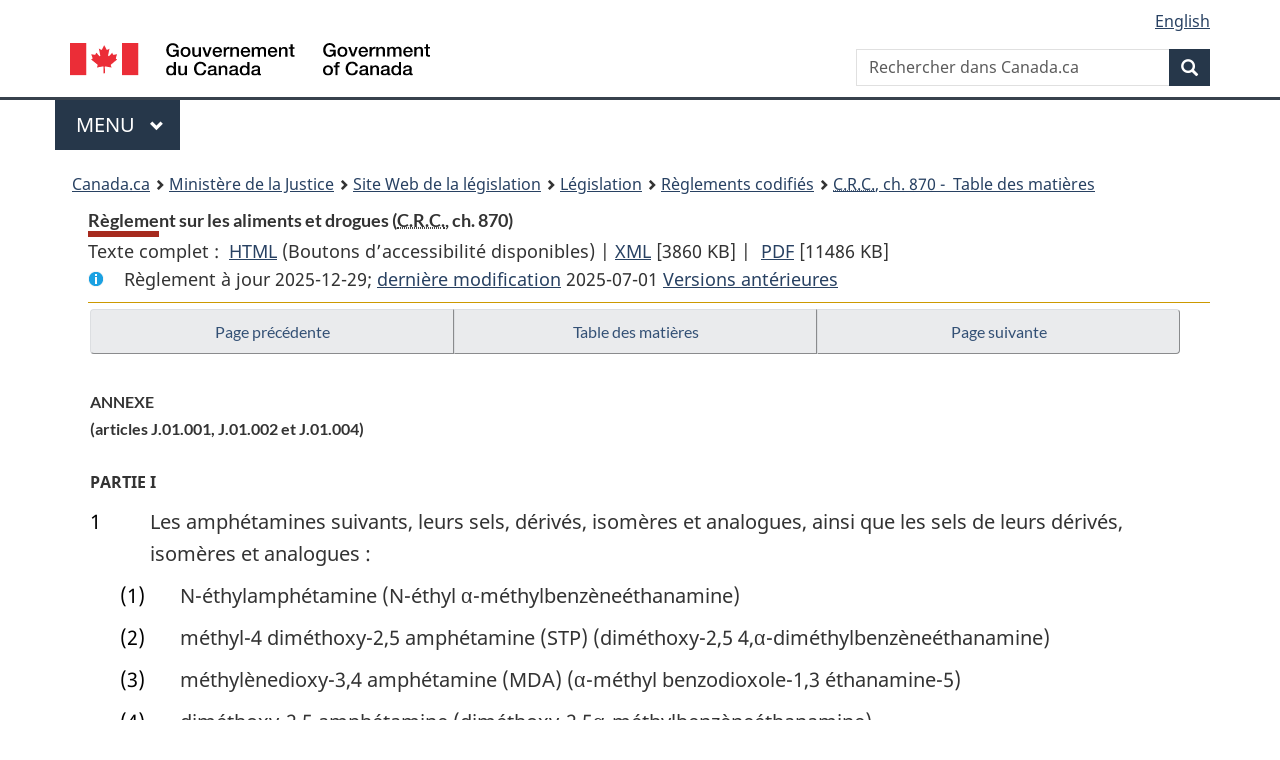

--- FILE ---
content_type: text/html
request_url: https://laws.justice.gc.ca/fra/reglements/C.R.C.,_ch._870/page-119.html
body_size: 113786
content:
<!DOCTYPE html>
<html class="no-js" lang="fr" dir="ltr">
<head>
<meta charset="utf-8">
<meta property="dcterms:accessRights" content="2"/>
<meta property="dcterms:service" content="JUS-Laws_Lois"/>
<meta content="width=device-width,initial-scale=1" name="viewport">
<meta name="dcterms.language" title="ISO639-2" content="fra" />
<link href="/canada/themes-dist/GCWeb/assets/favicon.ico" rel="icon" type="image/x-icon">
<link rel="stylesheet" href="/canada/themes-dist/GCWeb/css/theme.min.css">
<link rel="stylesheet" type="text/css" href="/css/browse.css">
<link rel="stylesheet" type="text/css" href="/css/lawContent.css">
<link rel="stylesheet" type="text/css" href="/css/commonView.css">
<script src="//assets.adobedtm.com/be5dfd287373/bb72b7edd313/launch-e34f760eaec8.min.js"></script>
<link rel="stylesheet" href="/js/jquery-ui.css" />
<title>Règlement sur les aliments et drogues</title>
<meta content="width=device-width, initial-scale=1" name="viewport" />
<!-- Meta data -->
<meta name="description" content="Les ressources en ligne des lois et reglements codifiés du Canada" />
<meta name="dcterms.title" content="Lois codifiées, Règlement sur les aliments et drogues" />
<meta name="dcterms.creator" title="Justice" content="Direction des services législatifs" />
<meta name="dcterms.subject" title="scheme" content="Les ressources en ligne des lois et reglements codifiés, Règlement sur les aliments et drogues" />
<meta name="dcterms.language" title="ISO639-2" content="fra" />
<link href="https://fonts.googleapis.com/css?family=Montserrat" rel="stylesheet">
</head>
<body vocab="http://schema.org/" typeof="webPage">
<nav>
	<ul id="wb-tphp" class="wb-init wb-disable-inited">
		<li class="wb-slc"><a class="wb-sl" href="#wb-cont">Passer au contenu principal</a></li>
		<li class="wb-slc"><a class="wb-sl" href="#wb-info">Passer à « À propos de ce site</a></li>
		<li class="wb-slc"><a class="wb-sl" rel="alternate" href="?wbdisable=true">Passer à la version HTML simplifiée</a></li>
	</ul>
</nav>

<header>
	<div id="wb-bnr" class="container">
		<section id="wb-lng" class="text-right">
			<h2 class="wb-inv">Language selection</h2>
			<ul class="list-inline margin-bottom-none">
				<li><a lang="en" href="/scripts/changelanguage.asp">English</a></li>
			</ul>
		</section>
		<div class="row">
			<div class="brand col-xs-5 col-md-4">
				<a href="https://www.canada.ca/fr.html" rel="external"><img src="/canada/themes-dist/GCWeb/assets/sig-blk-fr.svg" alt="Gouvernement du Canada" property="logo"></a>
			</div>
			<section id="wb-srch" class="col-lg-8 text-right">
				<h2>Recherche</h2>
				<form action="https://www.canada.ca/fr/sr/srb.html" method="get" name="cse-search-box" role="search" class="form-inline ng-pristine ng-valid">
					<div class="form-group">
						<label for="wb-srch-q" class="wb-inv">Rechercher dans Canada.ca</label>
						<input name="cdn" value="canada" type="hidden">
						<input name="st" value="s" type="hidden">
						<input name="num" value="10" type="hidden">
						<input name="langs" value="fr" type="hidden">
						<input name="st1rt" value="1" type="hidden">
						<input name="s5bm3ts21rch" value="x" type="hidden">
					  <input id="wb-srch-q" list="wb-srch-q-ac" class="wb-srch-q form-control" name="q" type="search" value="" size="34" maxlength="170" placeholder="Rechercher dans Canada.ca">
						<input type="hidden" name="_charset_" value="UTF-8">
						<datalist id="wb-srch-q-ac">
					  </datalist>
					</div>
					<div class="form-group submit">
					<button type="submit" id="wb-srch-sub" class="btn btn-primary btn-small" name="wb-srch-sub"><span class="glyphicon-search glyphicon"></span><span class="wb-inv">Recherche</span></button>
					</div>
				</form>
			</section>
		</div>
	</div>
<nav id="wb-cont-menu" class="gcweb-v2 gcweb-menu" typeof="SiteNavigationElement">
	<div class="container">
		<h2 class="wb-inv">Menu</h2>
		<button type="button" aria-haspopup="true" aria-expanded="false">Menu <span class="wb-inv">principal</span> <span class="expicon glyphicon glyphicon-chevron-down"></span>
	  </button>
		<ul role="menu" aria-orientation="vertical" data-ajax-replace="https://www.canada.ca/content/dam/canada/sitemenu/sitemenu-v2-fr.html">
		  <li role="presentation"><a role="menuitem" href="https://www.canada.ca/fr/services/emplois.html">Emplois et milieu de travail</a></li>
		  <li role="presentation"><a role="menuitem" href="https://www.canada.ca/fr/services/immigration-citoyennete.html">Immigration et citoyennet&eacute;</a></li>
		  <li role="presentation"><a role="menuitem" href="https://voyage.gc.ca/">Voyage et tourisme</a></li>
		  <li role="presentation"><a role="menuitem" href="https://www.canada.ca/fr/services/entreprises.html">Entreprises et industrie</a></li>
		  <li role="presentation"><a role="menuitem" href="https://www.canada.ca/fr/services/prestations.html">Prestations</a></li>
		  <li role="presentation"><a role="menuitem" href="https://www.canada.ca/fr/services/sante.html">Sant&eacute;</a></li>
		  <li role="presentation"><a role="menuitem" href="https://www.canada.ca/fr/services/impots.html">Impôts</a></li>
		  <li role="presentation"><a role="menuitem" href="https://www.canada.ca/fr/services/environnement.html">Environnement et ressources naturelles</a></li>
		  <li role="presentation"><a role="menuitem" href="https://www.canada.ca/fr/services/defense.html">S&eacute;curit&eacute; nationale et d&eacute;fense</a></li>
		  <li role="presentation"><a role="menuitem" href="https://www.canada.ca/fr/services/culture.html">Culture, histoire et sport</a></li>
		  <li role="presentation"><a role="menuitem" href="https://www.canada.ca/fr/services/police.html">Services de police, justice et urgences</a></li>
		  <li role="presentation"><a role="menuitem" href="https://www.canada.ca/fr/services/transport.html">Transport et infrastructure</a></li>
		  <li role="presentation"><a role="menuitem" href="https://international.gc.ca/world-monde/index.aspx?lang=fra">Canada et le monde</a></li>
		  <li role="presentation"><a role="menuitem" href="https://www.canada.ca/fr/services/finance.html">Argent et finances</a></li>
		  <li role="presentation"><a role="menuitem" href="https://www.canada.ca/fr/services/science.html">Science et innovation</a></li>
		</ul>
	</div>
</nav>
<nav id="wb-bc" property="breadcrumb"><h2>You are here:</h2><div class="container"><ol class="breadcrumb"><li><a href="https://www.canada.ca/fr.html">Canada.ca</a></li><li><a href="https://www.justice.gc.ca/fra/index.html">Ministère de la Justice</a></li><li><a href="/fra">Site Web de la législation</a></li><li><a href="/fra/lois-index.html">Législation</a></li><li><a href="/fra/reglements/">Règlements codifiés</a></li><li><a href="/fra/reglements/C.R.C.,_ch._870/index.html"><abbr title='Codification des règlements du Canada'>C.R.C.</abbr>, ch. 870 - &#x00A0;Table des matières</a></li></ol></div></nav>
</header>
<main property="mainContentOfPage" typeof="WebPageElement">
<div class="container">
<!-- MAIN CONT DIV START -->
<div class='legisHeader'><header><h1 id='wb-cont' class='HeadTitle'>Règlement sur les aliments et drogues&#x00A0;(<abbr title='Codification des règlements du Canada'>C.R.C.</abbr>, ch. 870)</h1><div id='printAll'><p id='FullDoc'>Texte complet : &nbsp;</p><ul><li><a href='TexteComplet.html'>HTML<span class='wb-invisible'>Texte complet : Règlement sur les aliments et drogues</span></a>&nbsp;(Boutons d’accessibilité disponibles) |&nbsp;</li><li><a href='/fra/XML/C.R.C.,_ch._870.xml'>XML<span class='wb-invisible'>Texte complet : Règlement sur les aliments et drogues</span></a> <span class='fileSize'>[3860 KB]</span>&nbsp;|&nbsp;</li> <li><a href='/PDF/C.R.C.,_c._870.pdf'>PDF<span class='wb-invisible'>Texte complet : Règlement sur les aliments et drogues</span></a> <span class='fileSize'>[11486 KB]</span></li></ul></div><div class='info'><p id='assentedDate'>Règlement à jour 2025-12-29; <a href='index.html#hist'>derni&egrave;re modification</a> 2025-07-01 <a href='PITIndex.html'>Versions antérieures</a></p></div></header><div class='lineSeparator goldLineTop'></div></div><div class='docContents' id='docCont'>
<nav><div class="btn-group btn-group-justified"><a rel="prev" class="btn btn-default" role="button" href="page-118.html#docCont" >Page précédente</a><a id="right-panel-trigger" class="overlay-lnk btn btn-default" role="button" href="index.html" aria-controls="right-panel">Table des matières</a><a rel="next" class="btn btn-default" role="button" href="page-120.html#docCont" >Page suivante</a></div></nav><div class="wb-txthl">
<section>
<section><div class="Schedule" id="569142"><header><h2 class="scheduleLabel" id="h-569143"><span class="scheduleLabel">ANNEXE</span><span class="OriginatingRef">(articles J.01.001, J.01.002 et J.01.004)</span></h2></header><figure><figcaption><p><span class="HLabel">PARTIE I</span></p></figcaption><ul class="noBullet"><li><div class="listItemBlock0"><div class="listItemLabel"><span class="lawlabel">1</span> </div><div class="listItemText2">Les amphétamines suivants, leurs sels, dérivés, isomères et analogues, ainsi que les sels de leurs dérivés, isomères et analogues :</div></div><figure><ul class="noBullet"><li><div class="listItemBlock0"><div class="listItemLabel"><span class="lawlabel">(1)</span> </div><div class="listItemText2">N-éthylamphétamine (N-éthyl α-méthylbenzèneéthanamine)</div></div></li><li><div class="listItemBlock0"><div class="listItemLabel"><span class="lawlabel">(2)</span> </div><div class="listItemText2">méthyl-4 diméthoxy-2,5 amphétamine (STP) (diméthoxy-2,5 4,α-diméthylbenzèneéthanamine)</div></div></li><li><div class="listItemBlock0"><div class="listItemLabel"><span class="lawlabel">(3)</span> </div><div class="listItemText2">méthylènedioxy-3,4 amphétamine (MDA) (α-méthyl benzodioxole-1,3 éthanamine-5)</div></div></li><li><div class="listItemBlock0"><div class="listItemLabel"><span class="lawlabel">(4)</span> </div><div class="listItemText2">diméthoxy-2,5 amphétamine (diméthoxy-2,5α-méthylbenzèneéthanamine)</div></div></li><li><div class="listItemBlock0"><div class="listItemLabel"><span class="lawlabel">(5)</span> </div><div class="listItemText2">méthoxy-4 amphétamine (méthoxy-4 α-méthylbenzèneéthanamine)</div></div></li><li><div class="listItemBlock0"><div class="listItemLabel"><span class="lawlabel">(6)</span> </div><div class="listItemText2">triméthoxy-2,4,5 amphétamine (triméthoxy-2,4,5 α-méthylbenzèneéthanamine)</div></div></li><li><div class="listItemBlock0"><div class="listItemLabel"><span class="lawlabel">(7)</span> </div><div class="listItemText2">N-méthyl méthylènedioxy-3,4 amphétamine (N,α-diméthyl benzodioxole-1,3 éthanamine-5)</div></div></li><li><div class="listItemBlock0"><div class="listItemLabel"><span class="lawlabel">(8)</span> </div><div class="listItemText2">éthoxy-4 diméthoxy-2,5 amphétamine (éthoxy-4 diméthoxy-2,5 α-méthylbenzèneéthanamine)</div></div></li><li><div class="listItemBlock0"><div class="listItemLabel"><span class="lawlabel">(9)</span> </div><div class="listItemText2">méthoxy-5 méthylènedioxy-3,4 amphétamine (N,α-diméthyl benzodioxole-1,3 éthanamine-5)</div></div></li><li><div class="listItemBlock0"><div class="listItemLabel"><span class="lawlabel">(10)</span> </div><div class="listItemText2">N,N-diméthyl méthylènedioxy-3,4 amphétamine (N,N, α-triméthyl benzodioxole-1,3 éthanamine-5)</div></div></li><li><div class="listItemBlock0"><div class="listItemLabel"><span class="lawlabel">(11)</span> </div><div class="listItemText2">N-éthyl méthylènedioxy-3,4 amphétamine (N-éthyl α-méthyl benzodioxole-1,3 éthanamine-5)</div></div></li><li><div class="listItemBlock0"><div class="listItemLabel"><span class="lawlabel">(12)</span> </div><div class="listItemText2">éthyl-4 diméthoxy-2,5 amphétamine (DOET) (éthyl-4 diméthoxy-2,5α-méthylbenzèneéthanamine)</div></div></li><li><div class="listItemBlock0"><div class="listItemLabel"><span class="lawlabel">(13)</span> </div><div class="listItemText2">bromo-4 diméthoxy-2,5 amphétamine (bromo-4 diméthoxy-2,5 α-méthylbenzèneéthanamine)</div></div></li><li><div class="listItemBlock0"><div class="listItemLabel"><span class="lawlabel">(14)</span> </div><div class="listItemText2">chloro-4 diméthoxy-2,5 amphétamine (chloro-4 diméthoxy-2,5 α-méthylbenzèneéthanamine)</div></div></li><li><div class="listItemBlock0"><div class="listItemLabel"><span class="lawlabel">(15)</span> </div><div class="listItemText2">éthoxy-4 amphétamine (éthoxy-4 α-méthylbenzèneéthanamine)</div></div></li><li><div class="listItemBlock0"><div class="listItemLabel"><span class="lawlabel">(16)</span> </div><div class="listItemText2">N-propyl méthylènedioxy-3,4 amphétamine (α-méthyl N-propyl benzodioxole-1,3 éthanamine)</div></div></li><li><div class="listItemBlock0"><div class="listItemLabel"><span class="lawlabel">(17)</span> </div><div class="listItemText2">N-hydroxy méthylènedioxy-3,4 amphétamine (N-[α-méthyl (méthylènedioxy)-3,4 phénéthyl]hydroxylamine)</div></div></li><li><div class="listItemBlock0"><div class="listItemLabel"><span class="lawlabel">(18)</span> </div><div class="listItemText2">triméthoxy-3,4,5 amphétamine (triméthoxy-3,4,5 α-méthylbenzèneéthanamine)</div></div></li></ul></figure></li><li><div class="listItemBlock0"><div class="listItemLabel"><span class="lawlabel">2</span> </div><div class="listItemText2">Diéthylamide de l’acide lysergique (LSD) (N,N-diéthyl-lysergamide) et ses sels</div></div></li><li><div class="listItemBlock0"><div class="listItemLabel"><span class="lawlabel">3</span> </div><div class="listItemText2">N,N-Diéthyltryptamine (DET) ((diéthylamino-2 éthyl)-3 indole) et ses sels</div></div></li><li><div class="listItemBlock0"><div class="listItemLabel"><span class="lawlabel">4</span> </div><div class="listItemText2">N,N-Diméthyltryptamine (DMT) ((diméthylamino-2 éthyl)-3 indole) et ses sels</div></div></li><li><div class="listItemBlock0"><div class="listItemLabel"><span class="lawlabel">5</span> </div><div class="listItemText2">N-Méthyl pipéridyl-3 benzilate (LBJ) ([(hydroxy-diphénylacétyl)oxy]-3 méthyl-1 pipéridine) et ses sels</div></div></li><li><div class="listItemBlock0"><div class="listItemLabel"><span class="lawlabel">6</span> </div><div class="listItemText2">Harmaline (dihydro-4,9 méthoxy-7 méthyl-1 3H-pyrido(3,4-ß) indole) et ses sels</div></div></li><li><div class="listItemBlock0"><div class="listItemLabel"><span class="lawlabel">7</span> </div><div class="listItemText2">Harmalol (dihydro-4,9 hydroxy-7 méthyl-1 3H-pyrido(3,4-b) indole) et ses sels</div></div></li><li><div class="listItemBlock0"><div class="listItemLabel"><span class="lawlabel">8</span> </div><div class="listItemText2">Psilocine ((diméthylamino-2 éthyl)-3 hydroxy-4 indole) et ses sels</div></div></li><li><div class="listItemBlock0"><div class="listItemLabel"><span class="lawlabel">9</span> </div><div class="listItemText2">Psilocybine ((diméthylamino-2 éthyl)-3 phosphoryloxy-4 indole) et ses sels</div></div></li><li><div class="listItemBlock0"><div class="listItemLabel"><span class="lawlabel">10</span> </div><div class="listItemText2">N-(Phényl-1 cyclohexyl) éthylamine (PCE) et ses sels</div></div></li><li><div class="listItemBlock0"><div class="listItemLabel"><span class="lawlabel">11</span> </div><div class="listItemText2">[(Thiényl-2)-1 cyclohexyl]-1 pipéridine (TCP) et ses sels</div></div></li><li><div class="listItemBlock0"><div class="listItemLabel"><span class="lawlabel">12</span> </div><div class="listItemText2">Phényl-1 N-propylcyclohexanamine et ses sels</div></div></li><li><div class="listItemBlock0"><div class="listItemLabel"><span class="lawlabel">13</span> </div><div class="listItemText2">Mescaline (triméthoxy-3,4,5 benzèneéthanamine) et ses sels, sauf le peyote (lophophora)</div></div></li><li><div class="listItemBlock0"><div class="listItemLabel"><span class="lawlabel">14</span> </div><div class="listItemText2"><span class="Repealed">[Abrogé, DORS/2017-250, art. 2]</span></div></div></li><li><div class="listItemBlock0"><div class="listItemLabel"><span class="lawlabel">15</span> </div><div class="listItemText2">Méthylamino-2 phényl-1 propanone-1 et ses sels</div></div></li><li><div class="listItemBlock0"><div class="listItemLabel"><span class="lawlabel">16</span> </div><div class="listItemText2">[Cyclohexyl (phénylméthyl)-1] pipéridine-1 et ses sels</div></div></li><li><div class="listItemBlock0"><div class="listItemLabel"><span class="lawlabel">17</span> </div><div class="listItemText2">[Cyclohexyl (méthyl-4 phényl)-1] pipéridine-1 et ses sels</div></div></li><li><div class="listItemBlock0"><div class="listItemLabel"><span class="lawlabel">18</span> </div><div class="listItemText2">Étryptamine ((amino-2 butyl)-3 indole) et ses sels</div></div></li><li><div class="listItemBlock0"><div class="listItemLabel"><span class="lawlabel">19</span> </div><div class="listItemText2">Rolicyclidine ((phényl-1 cyclohexyl)-1 pyrrolidine) et ses sels</div></div></li><li><div class="listItemBlock0"><div class="listItemLabel"><span class="lawlabel">20</span> </div><div class="listItemText2">Benzylpipérazine [BZP], à savoir 1-benzylpipérazine et ses sels, isomères et sels d’isomères</div></div></li><li><div class="listItemBlock0"><div class="listItemLabel"><span class="lawlabel">21</span> </div><div class="listItemText2">Trifluorométhylphénylpipérazine [TFMPP], à savoir 1-(3-trifluorométhylphényl)pipérazine et ses sels, isomères et sels d’isomères</div></div></li><li><div class="listItemBlock0"><div class="listItemLabel"><span class="lawlabel">22</span> </div><div class="listItemText2">Méthylènedioxypyrovalérone (MDPV), ses sels, dérivés, isomères et analogues, ainsi que les sels de ses dérivés, isomères et analogues</div></div></li><li><div class="listItemBlock0"><div class="listItemLabel"><span class="lawlabel">23</span> </div><div class="listItemText2">Cathinone (<em>l</em>-α-aminopropiophénone) et ses sels</div></div></li><li><div class="listItemBlock0"><div class="listItemLabel"><span class="lawlabel">24</span> </div><div class="listItemText2">Les 2C-phénéthylamines, leurs sels, dérivés et isomères, ainsi que les sels de leurs dérivés et isomères, qui répondent à la description chimique suivante :</div></div><figure><ul class="noBullet"><li><div class="listItemBlock0"><div class="listItemLabel"></div><div class="listItemText2">toute substance ayant une structure 1-amino-2-phényléthane substituée en positions 2’ et 5’ ou 2’ et 6’ du cycle benzénique par un groupe alcoxy ou halogénoalcoxy, ou substituée à deux atomes de carbone adjacents du cycle benzénique de façon à entraîner la formation d’un groupe furane, dihydrofurane, pyrane, dihydropyrane ou méthylènedioxy — qu’il y ait ou non davantage de substitution sur le cycle benzénique dans quelque mesure que ce soit, qu’il y ait ou non substitution au groupe amino par un ou deux groupes méthyle, éthyle, propyle, isopropyle, hydroxyle, benzyle (ou benzyle substitué dans quelque mesure que ce soit) ou benzylène (ou benzylène substitué dans quelque mesure que ce soit) ou par une combinaison de ceux-ci, et qu’il y ait ou non substitution en position 2-éthyle (carbone bêta) par un groupe hydroxyle, oxo ou alcoxy —, les sels et dérivés de cette substance ainsi que les sels de ses dérivés, notamment :</div></div><figure><ul class="noBullet"><li><div class="listItemBlock0"><div class="listItemLabel"><span class="lawlabel">(1)</span> </div><div class="listItemText2">4-bromo-2,5-diméthoxy-N-(2-méthoxybenzyle)phénéthylamine (25B-NBOMe)</div></div></li><li><div class="listItemBlock0"><div class="listItemLabel"><span class="lawlabel">(2)</span> </div><div class="listItemText2">4-chloro-2,5-diméthoxy-N-(2-méthoxybenzyle)phénéthylamine (25C-NBOMe)</div></div></li><li><div class="listItemBlock0"><div class="listItemLabel"><span class="lawlabel">(3)</span> </div><div class="listItemText2">4-iodo-2,5-diméthoxy-N-(2-méthoxybenzyle)phénéthylamine (25I-NBOMe)</div></div></li><li><div class="listItemBlock0"><div class="listItemLabel"><span class="lawlabel">(4)</span> </div><div class="listItemText2">4-bromo-2,5-diméthoxybenzèneéthanamine (2C-B)</div></div></li></ul></figure></li></ul></figure></li><li><div class="listItemBlock0"><div class="listItemLabel"><span class="lawlabel">25</span> </div><div class="listItemText2">AH-7921 ((dichloro-3,4 benzamide méthyl)-1 cyclohexyl diméthylamine), ses sels et isomères, ainsi que les sels de ses isomères</div></div></li><li><div class="listItemBlock0"><div class="listItemLabel"><span class="lawlabel">26</span> </div><div class="listItemText2">MT-45 (cyclohexyl-1(diphényl-1,2 éthyl)-4 pipérazine), ses sels, dérivés, isomères et analogues, ainsi que les sels de ses dérivés, isomères et analogues, notamment :</div></div><figure><ul class="noBullet"><li><div class="listItemBlock0"><div class="listItemLabel"><span class="lawlabel">(1)</span> </div><div class="listItemText2">diphénidine (DEP) (1-(1,2-diphényléthyl)pipéridine)</div></div></li><li><div class="listItemBlock0"><div class="listItemLabel"><span class="lawlabel">(2)</span> </div><div class="listItemText2">méthoxphénidine (2-MeO-Diphénidine, MXP) (1- [1-(2-méthoxyphényl)-2-phényléthyl] pipéridine)</div></div></li><li><div class="listItemBlock0"><div class="listItemLabel"><span class="lawlabel">(3)</span> </div><div class="listItemText2">éphénidine (NEDPA, EPE) (N-éthyl-1,2-diphényléthylamine)</div></div></li><li><div class="listItemBlock0"><div class="listItemLabel"><span class="lawlabel">(4)</span> </div><div class="listItemText2">isophénidine (NPDPA) (N-isopropyl-1,2-diphényléthylamine)</div></div></li><li><div class="listItemBlock0"><div class="listItemLabel"></div><div class="listItemText2">mais non compris :</div></div></li><li><div class="listItemBlock0"><div class="listItemLabel"><span class="lawlabel">(5)</span> </div><div class="listItemText2">léfétamine ((-)-N,N-diméthyl-α-phénylbenzèneéthanamine), ses sels, dérivés et isomères, ainsi que les sels de ses dérivés et isomères</div></div></li></ul></figure></li><li><div class="listItemBlock0"><div class="listItemLabel"><span class="lawlabel">27</span> </div><div class="listItemText2">W-18 (4-chloro-N-[1- [2- (4-nitrophényl) éthyl] -2-pipéridinylidène] benzènesulfonamide), ses sels, dérivés, isomères et analogues, ainsi que les sels de ses dérivés, isomères et analogues</div></div></li><li><div class="listItemBlock0"><div class="listItemLabel"><span class="lawlabel">28</span> </div><div class="listItemText2">U-47700 (3,4-dichloro-N-(2-(diméthylamino)cyclohexyl)-N-méthylbenzamide) et ses sels, isomères, dérivés et analogues, ainsi que les sels de ses isomères, dérivés et analogues, notamment :</div></div><figure><ul class="noBullet"><li><div class="listItemBlock0"><div class="listItemLabel"><span class="lawlabel">(1)</span> </div><div class="listItemText2">Bromadoline (4-bromo-N-(2-(diméthylamino)cyclohexyl)benzamide)</div></div></li><li><div class="listItemBlock0"><div class="listItemLabel"><span class="lawlabel">(2)</span> </div><div class="listItemText2">U-47109 (3,4-dichloro-N-(2-(diméthylamino)cyclohexyl)benzamide)</div></div></li><li><div class="listItemBlock0"><div class="listItemLabel"><span class="lawlabel">(3)</span> </div><div class="listItemText2">U-48520 (4-chloro-N-(2-(diméthylamino)cyclohexyl)-N-méthylbenzamide)</div></div></li><li><div class="listItemBlock0"><div class="listItemLabel"><span class="lawlabel">(4)</span> </div><div class="listItemText2">U-50211 (N-(2-(diméthylamino)cyclohexyl)-4-hydroxy-N-méthylbenzamide)</div></div></li><li><div class="listItemBlock0"><div class="listItemLabel"><span class="lawlabel">(5)</span> </div><div class="listItemText2">U-77891 (3,4-dibromo-N-méthyl-N-(1-méthyl-1-azaspiro[4.5]déc-6-yl)benzamide)</div></div></li></ul></figure></li></ul></figure><figure><figcaption><p><span class="HLabel">PARTIE II</span></p></figcaption><ul class="noBullet"><li><div class="listItemBlock0"><div class="listItemLabel"><span class="lawlabel">1</span> </div><div class="listItemText2"><span class="otherLang" lang="la">Salvia divinorum</span> (<span class="otherLang" lang="la">S. divinorum</span>), ses préparations et dérivés, notamment :</div></div><figure><ul class="noBullet"><li><div class="listItemBlock0"><div class="listItemLabel"><span class="lawlabel">(1)</span> </div><div class="listItemText2">Salvinorine A (ester méthylique de l’acide (2S,4aR,6aR,7R,9S,10aS,10bR)-9-(acétyloxy)-2-(3-furanyl)dodécahydro-6a,10b-diméthyl-4,10-dioxo-2Hnaphto[2,1-c]pyran-7-carboxylique)</div></div></li></ul></figure></li><li><div class="listItemBlock0"><div class="listItemLabel"><span class="lawlabel">2</span> </div><div class="listItemText2"><span class="otherLang" lang="la">Catha edulis</span> Forsk, ses préparations, dérivés, alcaloïdes et sels, notamment :</div></div><figure><ul class="noBullet"><li><div class="listItemBlock0"><div class="listItemLabel"><span class="lawlabel">(1)</span> </div><div class="listItemText2">cathine (<em>d</em>-thréo-amino-2 hydroxy-1 phényl-1 propane)</div></div></li><li><div class="listItemBlock0"><div class="listItemLabel"></div><div class="listItemText2">mais non compris :</div></div></li><li><div class="listItemBlock0"><div class="listItemLabel"><span class="lawlabel">(2)</span> </div><div class="listItemText2">cathinone (<em>l</em>-α-aminopropiophénone) et ses sels</div></div></li></ul></figure></li></ul></figure><span class="HLabel1">PARTIE III</span><figure id="569224"><table class="table table-hover table-striped tablePointsize8 topdouble topbot"><col class="width16"><col class="width61"><col class="width23"><thead><tr class="topdouble"><th scope="col" rowspan="2" class="noBorderRight borderBottom bottom">Article</th><th scope="col" class="noBorderRight noBorderBottom top">Colonne 1</th><th scope="col" class="noBorderBottom top">Colonne 2</th></tr><tr><th scope="col" class="noBorderRight borderBottom top">Substance</th><th scope="col" class="borderBottom top">Période</th></tr></thead><tbody><tr><td class="noBorderRight top">1</td><td colspan="2" class="top"><span class="Repealed">[Abrogé, DORS/2025-65, art. 2]</span></td></tr></tbody></table></figure><div class="HistoricalNote"><ul class="HistoricalNote"><li class="HistoricalNoteSubItem">DORS/97-228, art. 25</li><li class="HistoricalNoteSubItem"> DORS/2003-34, art. 4 et 5</li><li class="HistoricalNoteSubItem"> DORS/2012-65, art. 1</li><li class="HistoricalNoteSubItem"> DORS/2012-177, art. 1</li><li class="HistoricalNoteSubItem"> DORS/2013-172, art. 2</li><li class="HistoricalNoteSubItem"> DORS/2015-210, art. 4 à 6</li><li class="HistoricalNoteSubItem"> DORS/2016-72, art. 1</li><li class="HistoricalNoteSubItem"> DORS/2016-106, art. 2</li><li class="HistoricalNoteSubItem"> DORS/2016-239, art. 1</li><li class="HistoricalNoteSubItem"> DORS/2017-12, art. 3 et 4</li><li class="HistoricalNoteSubItem"> DORS/2017-250, art. 2</li><li class="HistoricalNoteSubItem"> DORS/2017-278, art. 1</li><li class="HistoricalNoteSubItem"> DORS/2018-69, art. 66</li><li class="HistoricalNoteSubItem"> DORS/2018-85, art. 4</li><li class="HistoricalNoteSubItem"><a href="#1122945-1200079" class="wb-lbx" data-ajax-after="1122945-1200079.html">DORS/2019-171, art. 23</a></li><li class="HistoricalNoteSubItem"><a href="#1499942-1516991" class="wb-lbx" data-ajax-after="1499942-1516991.html">DORS/2025-65, art. 1</a></li><li class="HistoricalNoteSubItem"><a href="#1499944-1543005" class="wb-lbx" data-ajax-after="1499944-1543005.html">DORS/2025-65, art. 2</a></li></ul></div></div></section>
<div class="PITLink"><a class="PITLink" href="section-sched569142-20250414.html" title="Lien à la version précédente de annexe">Version précédente</a></div>
</section></div>
</div> <!--END OF DocContents -->
<section id="right-panel" class="wb-overlay modal-content overlay-def wb-panel-l"><header class="modal-header"><h2 class="modal-title">Table des matières</h2></header><div class="modal-body"><nav>
<ul class="TocIndent">
<li><a title="Page 1" href="page-1.html">
Règlement sur les aliments et drogues</a><ul class="TocIndent"><li><span class='sectionRange'>A.01.001 - </span><a href="page-1.html#h-556377"><span class="HLabel1">PARTIE A</span> - <span class="HTitleText1">Administration</span></a>
<ul class="TocIndent"><li>
<span class='sectionRange'>A.01.001 - </span><a href="page-1.html#h-556378"><span class="HTitleText2">Dispositions générales</span></a>
</li>
<li><span class='sectionRange'>A.01.010 - </span><a href="page-1.html#h-556382"><span class="HTitleText2">Interprétation</span></a>
</li>
<li><span class='sectionRange'>A.01.020 et A.01.021 - </span><a href="page-1.html#h-556431"><span class="HTitleText2">Analystes; inspecteurs</span></a>
</li>
<li><span class='sectionRange'>A.01.040 - </span><a href="page-1.html#h-556449"><span class="HTitleText2">Importations</span></a>
</li>
<li><span class='sectionRange'>A.01.045 - </span><a href="page-1.html#h-556469"><span class="HTitleText2">Exportation</span></a>
</li>
<li><span class='sectionRange'>A.01.049 - </span><a href="page-1.html#h-1369911"><span class="HTitleText2">Transbordements</span></a>
</li>
<li><span class='sectionRange'>A.01.050 - </span><a href="page-1.html#h-556473"><span class="HTitleText2">Échantillons</span></a>
</li>
<li><span class='sectionRange'>A.01.060 - </span><a href="page-2.html#h-556487"><span class="HTitleText2">Honoraires d’analyse</span></a>
</li>
<li><span class='sectionRange'>A.01.060.1 - </span><a href="page-2.html#h-556489"><span class="HTitleText2">Étiquetage des contenants d’aliments et de drogues sous pression</span></a>
</li>
<li><span class='sectionRange'>A.01.065 - </span><a href="page-2.html#h-556521"><span class="HTitleText2">Emballage de sécurité</span></a>
</li>
<li><span class='sectionRange'>A.01.066 - </span><a href="page-2.html#h-556535"><span class="HTitleText2">Exemptions</span></a>
<ul class="TocIndent"><li>
<span class='sectionRange'>A.01.066 - </span><a href="page-2.html#h-556536"><span class="HTitleText3">Application</span></a>
</li>
<li><span class='sectionRange'>A.01.067 - </span><a href="page-2.html#h-556542"><span class="HTitleText3">Publicité</span></a>
</li>
<li><span class='sectionRange'>A.01.068 - </span><a href="page-2.html#h-556546"><span class="HTitleText3">Vente</span></a>
</li>
<li><span class='sectionRange'>A.01.069 - </span><a href="page-2.html#h-1519362"><span class="HTitleText3">Non-application</span></a>
</li></ul>
</li></ul>
</li><li><span class='sectionRange'>B.01.001 - </span><a href="page-2.html#h-556550"><span class="HLabel1">PARTIE B</span> - <span class="HTitleText1">Aliments</span></a>
<ul class="TocIndent"><li>
<span class='sectionRange'>B.01.001 - </span><a href="page-2.html#h-556551"><span class="HLabel2">TITRE 1</span></a>
<ul class="TocIndent"><li>
<span class='sectionRange'>B.01.001 - </span><a href="page-2.html#h-556552"><span class="HTitleText3">Dispositions générales</span></a>
</li>
<li><span class='sectionRange'>B.01.350 - </span><a href="page-9.html#h-1360344"><span class="HTitleText3">Symboles nutritionnels</span></a>
<ul class="TocIndent"><li>
<span class='sectionRange'>B.01.350 - </span><a href="page-9.html#h-1360345"><span class="HTitleText4">Renseignements obligatoires</span></a>
</li>
<li><span class='sectionRange'>B.01.351 - </span><a href="page-10.html#h-1360432"><span class="HTitleText4">Présentation du symbole nutritionnel</span></a>
</li>
<li><span class='sectionRange'>B.01.355 - </span><a href="page-10.html#h-1360467"><span class="HTitleText4">Emplacement du symbole nutritionnel</span></a>
</li>
<li><span class='sectionRange'>B.01.357 - </span><a href="page-10.html#h-1360482"><span class="HTitleText4">Visibilité de la déclaration concernant la santé</span></a>
</li>
<li><span class='sectionRange'>B.01.358 - </span><a href="page-10.html#h-1360500"><span class="HTitleText4">Interdictions — Ressemblance au symbole nutritionnel</span></a>
</li></ul>
</li><li><span class='sectionRange'>B.01.400 - </span><a href="page-10.html#h-557489"><span class="HTitleText3">Interprétation</span></a>
</li>
<li><span class='sectionRange'>B.01.401 - </span><a href="page-10.html#h-557495"><span class="HTitleText3">Étiquetage nutritionnel</span></a>
<ul class="TocIndent"><li>
<span class='sectionRange'>B.01.401 - </span><a href="page-10.html#h-557496"><span class="HTitleText4">Renseignements principaux</span></a>
</li>
<li><span class='sectionRange'>B.01.402 - </span><a href="page-11.html#h-557563"><span class="HTitleText4">Renseignements complémentaires</span></a>
</li>
<li><span class='sectionRange'>B.01.403 - </span><a href="page-12.html#h-557589"><span class="HTitleText4">Aliments pour bébés âgés d’au moins six mois mais de moins d’un an</span></a>
</li>
<li><span class='sectionRange'>B.01.404 - </span><a href="page-12.html#h-557611"><span class="HTitleText4">Aliments utilisés dans la fabrication d’autres aliments</span></a>
</li>
<li><span class='sectionRange'>B.01.405 - </span><a href="page-12.html#h-557629"><span class="HTitleText4">Aliments pour entreprise ou institution</span></a>
</li>
<li><span class='sectionRange'>B.01.406 - </span><a href="page-12.html#h-557639"><span class="HTitleText4">Objet des renseignements</span></a>
</li>
<li><span class='sectionRange'>B.01.450 - </span><a href="page-12.html#h-557674"><span class="HTitleText4">Présentation du tableau de la valeur nutritive</span></a>
</li>
<li><span class='sectionRange'>B.01.451 - </span><a href="page-12.html#h-557687"><span class="HTitleText4">Emplacement du tableau de la valeur nutritive</span></a>
</li>
<li><span class='sectionRange'>B.01.452 - </span><a href="page-12.html#h-557696"><span class="HTitleText4">Orientation du tableau de la valeur nutritive</span></a>
</li>
<li><span class='sectionRange'>B.01.453 - </span><a href="page-12.html#h-557703"><span class="HTitleText4">Application</span></a>
</li>
<li><span class='sectionRange'>B.01.454 - </span><a href="page-13.html#h-557709"><span class="HTitleText4">Modèles standard et horizontal</span></a>
</li>
<li><span class='sectionRange'>B.01.455 - </span><a href="page-13.html#h-557753"><span class="HTitleText4">Modèles simplifiés</span></a>
</li>
<li><span class='sectionRange'>B.01.455.1 - </span><a href="page-13.html#h-557789"><span class="HTitleText4">Modèles simplifiés — produits préemballés à portion individuelle</span></a>
</li>
<li><span class='sectionRange'>B.01.456 - </span><a href="page-14.html#h-557818"><span class="HTitleText4">Modèle double — aliments à préparer</span></a>
</li>
<li><span class='sectionRange'>B.01.457 - </span><a href="page-14.html#h-557843"><span class="HTitleText4">Modèle composé — différents types d’aliments</span></a>
</li>
<li><span class='sectionRange'>B.01.458 - </span><a href="page-14.html#h-557873"><span class="HTitleText4">Modèle double — différentes quantités d’aliments</span></a>
</li>
<li><span class='sectionRange'>B.01.459 - </span><a href="page-15.html#h-557898"><span class="HTitleText4">Modèle composé — différentes quantités d’aliments</span></a>
</li>
<li><span class='sectionRange'>B.01.460 - </span><a href="page-15.html#h-557923"><span class="HTitleText4">Présentation des renseignements complémentaires</span></a>
</li>
<li><span class='sectionRange'>B.01.461 - </span><a href="page-15.html#h-557934"><span class="HTitleText4">Modèles standard et horizontal — bébés âgés d’au moins six mois mais de moins d’un an</span></a>
</li>
<li><span class='sectionRange'>B.01.462 - </span><a href="page-15.html#h-557978"><span class="HTitleText4">Modèles simplifiés — bébés âgés d’au moins six mois mais de moins d’un an</span></a>
</li>
<li><span class='sectionRange'>B.01.463 - </span><a href="page-16.html#h-558014"><span class="HTitleText4">Modèle composé — différents types d’aliments — bébés âgés d’au moins six mois mais de moins d’un an</span></a>
</li>
<li><span class='sectionRange'>B.01.464 - </span><a href="page-16.html#h-558045"><span class="HTitleText4">Modèle composé — différentes quantités d’aliments — bébés âgés d’au moins six mois mais de moins d’un an</span></a>
</li>
<li><span class='sectionRange'>B.01.465 - </span><a href="page-16.html#h-558071"><span class="HTitleText4">Présentation des renseignements complémentaires — bébés âgés d’au moins six mois mais de moins d’un an</span></a>
</li>
<li><span class='sectionRange'>B.01.466 - </span><a href="page-16.html#h-558085"><span class="HTitleText4">Autres modes de présentation</span></a>
</li>
<li><span class='sectionRange'>B.01.467 - </span><a href="page-16.html#h-558103"><span class="HTitleText4">Petits emballages</span></a>
</li></ul>
</li><li><span class='sectionRange'>B.01.500 - </span><a href="page-17.html#h-558146"><span class="HTitleText3">Allégations relatives à la teneur nutritive</span></a>
<ul class="TocIndent"><li>
<span class='sectionRange'>B.01.500 - </span><a href="page-17.html#h-558147"><span class="HTitleText4">Définitions</span></a>
</li>
<li><span class='sectionRange'>B.01.501 - </span><a href="page-17.html#h-558170"><span class="HTitleText4">Langues</span></a>
</li>
<li><span class='sectionRange'>B.01.502 - </span><a href="page-17.html#h-558176"><span class="HTitleText4">Mentions ou allégations</span></a>
</li>
<li><span class='sectionRange'>B.01.513 - </span><a href="page-18.html#h-558282"><span class="HTitleText4">Caractéristique organoleptique</span></a>
</li></ul>
</li><li><span class='sectionRange'>B.01.600 - </span><a href="page-18.html#h-558312"><span class="HTitleText3">Allégations relatives à la santé</span></a>
<ul class="TocIndent"><li>
<span class='sectionRange'>B.01.600 - </span><a href="page-18.html#h-558313"><span class="HTitleText4">Langues</span></a>
</li>
<li><span class='sectionRange'>B.01.601 - </span><a href="page-18.html#h-558319"><span class="HTitleText4">Mentions ou allégations</span></a>
</li></ul>
</li></ul>
</li><li><span class='sectionRange'>B.02.001 - </span><a href="page-19.html#h-558357"><span class="HLabel2">TITRE 2</span> - <span class="HTitleText2">Boissons alcooliques</span></a>
<ul class="TocIndent"><li>
<span class='sectionRange'>B.02.010 - </span><a href="page-19.html#h-558378"><span class="HTitleText3">Whisky</span></a>
</li>
<li><span class='sectionRange'>B.02.030 - </span><a href="page-19.html#h-558438"><span class="HTitleText3">Rhum</span></a>
</li>
<li><span class='sectionRange'>B.02.040 - </span><a href="page-19.html#h-558459"><span class="HTitleText3">Gin</span></a>
</li>
<li><span class='sectionRange'>B.02.050 - </span><a href="page-19.html#h-558486"><span class="HTitleText3">Eau-de-vie de vin (brandy)</span></a>
</li>
<li><span class='sectionRange'>B.02.090 - </span><a href="page-19.html#h-558584"><span class="HTitleText3">Tequila</span></a>
</li>
<li><span class='sectionRange'>B.02.091 - </span><a href="page-19.html#h-558590"><span class="HTitleText3">Mezcal</span></a>
</li>
<li><span class='sectionRange'>B.02.100 - </span><a href="page-19.html#h-558596"><span class="HTitleText3">Vin</span></a>
</li>
<li><span class='sectionRange'>B.02.120 - </span><a href="page-19.html#h-558668"><span class="HTitleText3">Cidre</span></a>
</li></ul>
</li><li><span class='sectionRange'>B.03.001 - </span><a href="page-20.html#h-558780"><span class="HLabel2">TITRE 3</span> - <span class="HTitleText2"><span class="Repealed">[Abrogé, DORS/2024-244, art. 45]</span></span></a>
</li>
<li><span class='sectionRange'>B.04.001 - </span><a href="page-20.html#h-558789"><span class="HLabel2">TITRE 4</span> - <span class="HTitleText2"><span class="Repealed">[Abrogé, DORS/2024-244, art. 45]</span></span></a>
</li>
<li><span class='sectionRange'>B.05.001 - </span><a href="page-20.html#h-558964"><span class="HLabel2">TITRE 5</span> - <span class="HTitleText2"><span class="Repealed">[Abrogé, DORS/2024-244, art. 45]</span></span></a>
</li>
<li><span class='sectionRange'>B.06.001 - </span><a href="page-20.html#h-558974"><span class="HLabel2">TITRE 6</span> - <span class="HTitleText2"><span class="Repealed">[Abrogé, DORS/2024-244, art. 45]</span></span></a>
</li>
<li><span class='sectionRange'>B.07.001 - </span><a href="page-20.html#h-559051"><span class="HLabel2">TITRE 7</span> - <span class="HTitleText2"><span class="Repealed">[Abrogé, DORS/2024-244, art. 45]</span></span></a>
</li>
<li><span class='sectionRange'>B.08.001 - </span><a href="page-20.html#h-559421"><span class="HLabel2">TITRE 8</span> - <span class="HTitleText2">Produits laitiers</span></a>
<ul class="TocIndent"><li>
<span class='sectionRange'>B.08.003 - </span><a href="page-20.html#h-559453"><span class="HTitleText3">Lait</span></a>
</li>
<li><span class='sectionRange'>B.08.028.1 - </span><a href="page-21.html#h-559654"><span class="HTitleText3">Lait de chèvre</span></a>
</li>
<li><span class='sectionRange'>B.08.030 - </span><a href="page-21.html#h-559665"><span class="HTitleText3">Fromage</span></a>
</li>
<li><span class='sectionRange'>B.08.071 - </span><a href="page-22.html#h-560434"><span class="HTitleText3">Mélange pour crème glacée et mélange pour lait glacé</span></a>
</li>
<li><span class='sectionRange'>B.08.077 - </span><a href="page-22.html#h-1493161"><span class="HTitleText3">Crème sure</span></a>
</li></ul>
</li><li><span class='sectionRange'>B.09.001 - </span><a href="page-22.html#h-560516"><span class="HLabel2">TITRE 9</span> - <span class="HTitleText2">Graisses et huiles</span></a>
</li>
<li><span class='sectionRange'>B.10.003 - </span><a href="page-22.html#h-560721"><span class="HLabel2">TITRE 10</span> - <span class="HTitleText2">Préparations aromatisantes</span></a>
</li>
<li><span class='sectionRange'>B.11.001 - </span><a href="page-22.html#h-560768"><span class="HLabel2">TITRE 11</span> - <span class="HTitleText2">Fruits, légumes, leurs produits et succédanés</span></a>
<ul class="TocIndent"><li>
<span class='sectionRange'>B.11.002 - </span><a href="page-22.html#h-560781"><span class="HTitleText3">Légumes</span></a>
</li>
<li><span class='sectionRange'>B.11.101 - </span><a href="page-23.html#h-560900"><span class="HTitleText3">Fruits</span></a>
</li>
<li><span class='sectionRange'>B.11.150 - </span><a href="page-23.html#h-561051"><span class="HTitleText3">Boissons à arôme de fruit</span></a>
</li>
<li><span class='sectionRange'>B.11.201 - </span><a href="page-23.html#h-561074"><span class="HTitleText3">Confiture</span></a>
</li>
<li><span class='sectionRange'>B.11.220 - </span><a href="page-23.html#h-561117"><span class="HTitleText3">Marmelade</span></a>
</li>
<li><span class='sectionRange'>B.11.240 - </span><a href="page-23.html#h-561158"><span class="HTitleText3">Gelée</span></a>
</li></ul>
</li><li><span class='sectionRange'>B.12.001 - </span><a href="page-23.html#h-561200"><span class="HLabel2">TITRE 12</span> - <span class="HTitleText2">Eau et glace préemballées</span></a>
</li>
<li><span class='sectionRange'>B.13.001 - </span><a href="page-24.html#h-561265"><span class="HLabel2">TITRE 13</span> - <span class="HTitleText2">Céréales et produits de boulangerie</span></a>
<ul class="TocIndent"><li>
<span class='sectionRange'>B.13.021 - </span><a href="page-24.html#h-561374"><span class="HTitleText3">Pain</span></a>
</li>
<li><span class='sectionRange'>B.13.051 - </span><a href="page-24.html#h-561446"><span class="HTitleText3">Pâtes alimentaires</span></a>
</li>
<li><span class='sectionRange'>B.13.060 - </span><a href="page-24.html#h-561459"><span class="HTitleText3">Céréales à déjeuner</span></a>
</li></ul>
</li><li><span class='sectionRange'>B.14.001 - </span><a href="page-24.html#h-561469"><span class="HLabel2">TITRE 14</span> - <span class="HTitleText2">Viande, préparations et produits de la viande</span></a>
<ul class="TocIndent"><li>
<span class='sectionRange'>B.14.015 - </span><a href="page-25.html#h-561534"><span class="HTitleText3">Viande, sous-produits de la viande</span></a>
</li>
<li><span class='sectionRange'>B.14.030 - </span><a href="page-25.html#h-561609"><span class="HTitleText3">Viandes préparées, sous-produits de viande préparés</span></a>
</li>
<li><span class='sectionRange'>B.14.072 - </span><a href="page-26.html#h-561791"><span class="HTitleText3">Vente de viandes ou de sous-produits de la viande cuits à la broche, rôtis ou grillés</span></a>
</li>
<li><span class='sectionRange'>B.14.073 - </span><a href="page-26.html#h-561799"><span class="HTitleText3">Allongeur de produits de viande</span></a>
</li>
<li><span class='sectionRange'>B.14.074 - </span><a href="page-26.html#h-561808"><span class="HTitleText3">Produits de viande avec allongeur</span></a>
</li>
<li><span class='sectionRange'>B.14.085 - </span><a href="page-26.html#h-561848"><span class="HTitleText3">Simili-produits de viande</span></a>
</li></ul>
</li><li><span class='sectionRange'>B.15.001 - </span><a href="page-27.html#h-561908"><span class="HLabel2">TITRE 15</span> - <span class="HTitleText2">Contaminants</span></a>
</li>
<li><span class='sectionRange'>B.16.001 - </span><a href="page-27.html#h-561936"><span class="HLabel2">TITRE 16</span> - <span class="HTitleText2">Additifs alimentaires</span></a>
<ul class="TocIndent"><li>
<span class='sectionRange'>B.16.001 - </span><a href="page-27.html#h-1492704"><span class="HTitleText3">Définitions</span></a>
</li>
<li><span class='sectionRange'>B.16.002 - </span><a href="page-27.html#h-1492705"><span class="HTitleText3">Falsification</span></a>
</li>
<li><span class='sectionRange'>B.16.003 - </span><a href="page-27.html#h-1492706"><span class="HTitleText3">Exemptions</span></a>
</li>
<li><span class='sectionRange'>B.16.008 - </span><a href="page-27.html#h-1492738"><span class="HTitleText3">Interdictions</span></a>
</li>
<li><span class='sectionRange'>B.16.011 - </span><a href="page-27.html#h-1492755"><span class="HTitleText3">Spécifications</span></a>
</li>
<li><span class='sectionRange'>B.16.013 - </span><a href="page-27.html#h-1492768"><span class="HTitleText3">Étiquetage et emballage</span></a>
</li></ul>
</li><li><span class='sectionRange'>B.17.001 - </span><a href="page-28.html#h-562130"><span class="HLabel2">TITRE 17</span> - <span class="HTitleText2">Sel</span></a>
</li>
<li><span class='sectionRange'>B.18.001 - </span><a href="page-28.html#h-562149"><span class="HLabel2">TITRE 18</span></a>
<ul class="TocIndent"><li>
<span class='sectionRange'>B.18.001 - </span><a href="page-28.html#h-562150"><span class="HTitleText3">Agents édulcorants</span></a>
</li></ul>
</li><li><span class='sectionRange'>B.19.001 - </span><a href="page-28.html#h-562272"><span class="HLabel2">TITRE 19</span> - <span class="HTitleText2">Vinaigre</span></a>
</li>
<li><span class='sectionRange'>B.20.001 - </span><a href="page-28.html#h-562286"><span class="HLabel2">TITRE 20</span> - <span class="HTitleText2"><span class="Repealed">[Abrogé, DORS/2024-244, art. 116]</span></span></a>
</li>
<li><span class='sectionRange'>B.21.001 - </span><a href="page-28.html#h-562302"><span class="HLabel2">TITRE 21</span> - <span class="HTitleText2">Produits d’animaux marins et d’animaux d’eau douce</span></a>
<ul class="TocIndent"><li>
<span class='sectionRange'>B.21.020 - </span><a href="page-28.html#h-562367"><span class="HTitleText3">Poisson préparé</span></a>
</li></ul>
</li><li><span class='sectionRange'>B.22.001 - </span><a href="page-28.html#h-562404"><span class="HLabel2">TITRE 22</span> - <span class="HTitleText2">Volaille, viande de volaille, leurs préparations et leurs produits</span></a>
<ul class="TocIndent"><li>
<span class='sectionRange'>B.22.020 - </span><a href="page-29.html#h-562498"><span class="HTitleText3">Viandes de volaille préparées, sous-produits de viande de volaille préparés</span></a>
</li>
<li><span class='sectionRange'>B.22.027 - </span><a href="page-29.html#h-562531"><span class="HTitleText3">Allongeur de produits de volaille</span></a>
</li>
<li><span class='sectionRange'>B.22.028 - </span><a href="page-29.html#h-562540"><span class="HTitleText3">Produits de volaille avec allongeur</span></a>
</li>
<li><span class='sectionRange'>B.22.029 - </span><a href="page-29.html#h-562545"><span class="HTitleText3">Simili-produits de volaille</span></a>
</li>
<li><span class='sectionRange'>B.22.032 - </span><a href="page-29.html#h-562554"><span class="HTitleText3">Produits des oeufs</span></a>
</li></ul>
</li><li><span class='sectionRange'>B.23.001 - </span><a href="page-29.html#h-562615"><span class="HLabel2">TITRE 23</span> - <span class="HTitleText2">Matériaux à emballer les denrées alimentaires</span></a>
</li>
<li><span class='sectionRange'>B.24.001 - </span><a href="page-30.html#h-562646"><span class="HLabel2">TITRE 24</span></a>
<ul class="TocIndent"><li>
<span class='sectionRange'>B.24.001 - </span><a href="page-30.html#h-562647"><span class="HTitleText3">Aliments à usage diététique spécial</span></a>
</li>
<li><span class='sectionRange'>B.24.100 - </span><a href="page-30.html#h-562716"><span class="HTitleText3">Préparations pour régime liquide</span></a>
</li>
<li><span class='sectionRange'>B.24.200 - </span><a href="page-31.html#h-562767"><span class="HTitleText3">Substituts de repas, suppléments nutritifs, repas préemballés et aliments vendus par les cliniques d’amaigrissement</span></a>
</li>
<li><span class='sectionRange'>B.24.300 - </span><a href="page-32.html#h-562875"><span class="HTitleText3">Aliments présentés comme étant conçus pour régimes à très faible teneur en énergie</span></a>
</li></ul>
</li><li><span class='sectionRange'>B.25.001 - </span><a href="page-33.html#h-562957"><span class="HLabel2">TITRE 25</span></a>
<ul class="TocIndent"><li>
<span class='sectionRange'>B.25.001 - </span><a href="page-33.html#h-562958"><span class="HTitleText3">Définitions</span></a>
</li>
<li><span class='sectionRange'>B.25.002 - </span><a href="page-33.html#h-562977"><span class="HTitleText3">Aliments pour bébés</span></a>
</li>
<li><span class='sectionRange'>B.25.010 - </span><a href="page-33.html#h-1280378"><span class="HTitleText3">Fortifiants pour lait humain</span></a>
</li>
<li><span class='sectionRange'>B.25.045 - </span><a href="page-34.html#h-562991"><span class="HTitleText3">Succédanés de lait humain et aliments renfermant un succédané de lait humain</span></a>
</li>
<li><span class='sectionRange'>B.25.061 - </span><a href="page-35.html#h-1280517"><span class="HTitleText3">Règles additionnelles</span></a>
</li></ul>
</li><li><span class='sectionRange'>B.26.001 - </span><a href="page-36.html#h-563181"><span class="HLabel2">TITRE 26</span> - <span class="HTitleText2">Irradiation des aliments</span></a>
<ul class="TocIndent"><li>
<span class='sectionRange'>B.26.001 - </span><a href="page-36.html#h-563182"><span class="HTitleText3">Interprétation</span></a>
</li>
<li><span class='sectionRange'>B.26.002 - </span><a href="page-36.html#h-563188"><span class="HTitleText3">Application</span></a>
</li>
<li><span class='sectionRange'>B.26.003 - </span><a href="page-36.html#h-563192"><span class="HTitleText3">Dispositions générales</span></a>
</li>
<li><span class='sectionRange'>B.26.004 - </span><a href="page-36.html#h-563200"><span class="HTitleText3">Registres</span></a>
</li>
<li><span class='sectionRange'>B.26.005 - </span><a href="page-36.html#h-563212"><span class="HTitleText3">Modification du tableau</span></a>
</li></ul>
</li><li><span class='sectionRange'>B.27.001 - </span><a href="page-36.html#h-563231"><span class="HLabel2">TITRE 27</span> - <span class="HTitleText2">Aliments peu acides emballés dans des récipients hermétiquement scellés</span></a>
</li>
<li><span class='sectionRange'>B.28.001 - </span><a href="page-37.html#h-563269"><span class="HLabel2">TITRE 28</span> - <span class="HTitleText2">Aliments nouveaux</span></a>
<ul class="TocIndent"><li>
<span class='sectionRange'>B.28.001 - </span><a href="page-37.html#h-563270"><span class="HTitleText3">Définitions</span></a>
</li>
<li><span class='sectionRange'>B.28.002 - </span><a href="page-37.html#h-563288"><span class="HTitleText3">Avis avant la vente</span></a>
</li></ul>
</li><li><span class='sectionRange'>B.29.001 - </span><a href="page-37.html#h-1361280"><span class="HLabel2">TITRE 29</span> - <span class="HTitleText2">Aliments supplémentés</span></a>
<ul class="TocIndent"><li>
<span class='sectionRange'>B.29.001 - </span><a href="page-37.html#h-1361281"><span class="HTitleText3">Définitions et interprétation</span></a>
</li>
<li><span class='sectionRange'>B.29.002 - </span><a href="page-37.html#h-1361305"><span class="HTitleText3">Étiquetage nutritionnel</span></a>
<ul class="TocIndent"><li>
<span class='sectionRange'>B.29.002 - </span><a href="page-37.html#h-1361306"><span class="HTitleText4">Renseignements principaux</span></a>
</li>
<li><span class='sectionRange'>B.29.003 - </span><a href="page-38.html#h-1361397"><span class="HTitleText4">Renseignements complémentaires</span></a>
</li>
<li><span class='sectionRange'>B.29.004 - </span><a href="page-39.html#h-1361446"><span class="HTitleText4">Aliments supplémentés utilisés dans la fabrication d’autres aliments supplémentés</span></a>
</li>
<li><span class='sectionRange'>B.29.005 - </span><a href="page-39.html#h-1361467"><span class="HTitleText4">Objet des renseignements</span></a>
</li>
<li><span class='sectionRange'>B.29.006 - </span><a href="page-39.html#h-1361524"><span class="HTitleText4">Présentation du tableau des renseignements sur les aliments supplémentés</span></a>
</li>
<li><span class='sectionRange'>B.29.007 - </span><a href="page-39.html#h-1361537"><span class="HTitleText4">Emplacement du tableau des renseignements sur les aliments supplémentés</span></a>
</li>
<li><span class='sectionRange'>B.29.008 - </span><a href="page-39.html#h-1361546"><span class="HTitleText4">Orientation du tableau des renseignements sur les aliments supplémentés</span></a>
</li>
<li><span class='sectionRange'>B.29.009 - </span><a href="page-39.html#h-1361553"><span class="HTitleText4">Modèles standard et horizontal</span></a>
</li>
<li><span class='sectionRange'>B.29.010 - </span><a href="page-40.html#h-1361596"><span class="HTitleText4">Modèles simplifiés</span></a>
</li>
<li><span class='sectionRange'>B.29.011 - </span><a href="page-40.html#h-1361631"><span class="HTitleText4">Modèles simplifiés — aliments supplémentés étant des produits préemballés à portion individuelle</span></a>
</li>
<li><span class='sectionRange'>B.29.012 - </span><a href="page-40.html#h-1361659"><span class="HTitleText4">Modèle double — aliments supplémentés à préparer</span></a>
</li>
<li><span class='sectionRange'>B.29.013 - </span><a href="page-41.html#h-1361684"><span class="HTitleText4">Modèle composé — différents types d’aliments supplémentés</span></a>
</li>
<li><span class='sectionRange'>B.29.014 - </span><a href="page-41.html#h-1361714"><span class="HTitleText4">Modèle double — différentes quantités d’aliments supplémentés</span></a>
</li>
<li><span class='sectionRange'>B.29.015 - </span><a href="page-41.html#h-1361739"><span class="HTitleText4">Modèle composé — différentes quantités d’aliments supplémentés</span></a>
</li>
<li><span class='sectionRange'>B.29.016 - </span><a href="page-42.html#h-1361764"><span class="HTitleText4">Présentation des renseignements complémentaires</span></a>
</li>
<li><span class='sectionRange'>B.29.017 - </span><a href="page-42.html#h-1361775"><span class="HTitleText4">Autres modes de présentation</span></a>
</li>
<li><span class='sectionRange'>B.29.018 - </span><a href="page-42.html#h-1361792"><span class="HTitleText4">Petits emballages</span></a>
</li></ul>
</li><li><span class='sectionRange'>B.29.020 - </span><a href="page-42.html#h-1361852"><span class="HTitleText3">Mises en garde</span></a>
</li>
<li><span class='sectionRange'>B.29.021 - </span><a href="page-42.html#h-1361880"><span class="HTitleText3">Identifiant des aliments supplémentés avec mise en garde</span></a>
<ul class="TocIndent"><li>
<span class='sectionRange'>B.29.021 - </span><a href="page-42.html#h-1361881"><span class="HTitleText4">Présentation</span></a>
</li>
<li><span class='sectionRange'>B.29.022 - </span><a href="page-43.html#h-1361896"><span class="HTitleText4">Emplacement</span></a>
</li>
<li><span class='sectionRange'>B.29.023 - </span><a href="page-43.html#h-1361908"><span class="HTitleText4">Orientation</span></a>
</li>
<li><span class='sectionRange'>B.29.024 - </span><a href="page-43.html#h-1361912"><span class="HTitleText4">Interdictions</span></a>
</li></ul>
</li><li><span class='sectionRange'>B.29.026 - </span><a href="page-43.html#h-1361921"><span class="HTitleText3">Déclarations</span></a>
</li>
<li><span class='sectionRange'>B.29.030 - </span><a href="page-43.html#h-1361959"><span class="HTitleText3">Falsification et exemptions</span></a>
</li></ul>
</li><li><span class='sectionRange'>B.30.001 - </span><a href="page-43.html#h-1493036"><span class="HLabel2">TITRE 30</span> - <span class="HTitleText2">Critères microbiologiques</span></a>
<ul class="TocIndent"><li>
<span class='sectionRange'>B.30.001 - </span><a href="page-43.html#h-1493037"><span class="HTitleText3">Définitions</span></a>
</li>
<li><span class='sectionRange'>B.30.002 - </span><a href="page-43.html#h-1493044"><span class="HTitleText3">Falsification</span></a>
</li>
<li><span class='sectionRange'>B.30.003 - </span><a href="page-43.html#h-1493050"><span class="HTitleText3">Exemption</span></a>
</li>
<li><span class='sectionRange'>B.30.004 - </span><a href="page-43.html#h-1493054"><span class="HTitleText3">Évaluation</span></a>
</li></ul>
</li></ul>
</li><li><span class='sectionRange'>C.01.001 - </span><a href="page-43.html#h-563315"><span class="HLabel1">PARTIE C</span> - <span class="HTitleText1">Drogues</span></a>
<ul class="TocIndent"><li>
<span class='sectionRange'>C.01.001 - </span><a href="page-43.html#h-563316"><span class="HLabel2">TITRE 1</span></a>
<ul class="TocIndent"><li>
<span class='sectionRange'>C.01.001 - </span><a href="page-43.html#h-563317"><span class="HTitleText3">Dispositions générales</span></a>
</li>
<li><span class='sectionRange'>C.01.014 - </span><a href="page-46.html#h-563567"><span class="HTitleText3">Attribution et annulation de l’identification numérique des drogues</span></a>
</li>
<li><span class='sectionRange'>C.01.014.7 - </span><a href="page-47.html#h-563653"><span class="HTitleText3">Pénuries de drogues et interruption et cessation de la vente de drogues</span></a>
</li>
<li><span class='sectionRange'>C.01.015 - </span><a href="page-47.html#h-563721"><span class="HTitleText3">Temps de désagrégation des comprimés</span></a>
</li>
<li><span class='sectionRange'>C.01.016 - </span><a href="page-47.html#h-563736"><span class="HTitleText3">Interdiction</span></a>
</li>
<li><span class='sectionRange'>C.01.017 - </span><a href="page-47.html#h-563740"><span class="HTitleText3">Rapports sur les réactions indésirables graves à une drogue — fabricants</span></a>
</li>
<li><span class='sectionRange'>C.01.018 - </span><a href="page-48.html#h-563746"><span class="HTitleText3">Rapport de synthèse annuel et fiches d’observation</span></a>
</li>
<li><span class='sectionRange'>C.01.019 - </span><a href="page-48.html#h-563761"><span class="HTitleText3">Rapport de synthèse relatif à un sujet de préoccupation</span></a>
</li>
<li><span class='sectionRange'>C.01.020 - </span><a href="page-48.html#h-563772"><span class="HTitleText3">Tenue de dossiers</span></a>
</li>
<li><span class='sectionRange'>C.01.020.1 - </span><a href="page-48.html#h-1200971"><span class="HTitleText3">Fourniture de renseignements en application de l’article 21.8 de la Loi</span></a>
</li>
<li><span class='sectionRange'>C.01.021 - </span><a href="page-48.html#h-563778"><span class="HTitleText3">Doses limites des drogues</span></a>
</li>
<li><span class='sectionRange'>C.01.028 - </span><a href="page-49.html#h-563857"><span class="HTitleText3">Mises en garde et emballages protège-enfants</span></a>
</li>
<li><span class='sectionRange'>C.01.036 - </span><a href="page-50.html#h-563931"><span class="HTitleText3">Divers</span></a>
</li>
<li><span class='sectionRange'>C.01.040.2 - </span><a href="page-50.html#h-563983"><span class="HTitleText3">Colorants</span></a>
</li>
<li><span class='sectionRange'>C.01.040.3 - </span><a href="page-51.html#h-564105"><span class="HTitleText3">Drogues sur ordonnance</span></a>
</li>
<li><span class='sectionRange'>C.01.048 - </span><a href="page-51.html#h-1241788"><span class="HTitleText3">Distribution de drogues à titre d’échantillons</span></a>
</li>
<li><span class='sectionRange'>C.01.050 - </span><a href="page-51.html#h-564201"><span class="HTitleText3">Renseignements — risque grave de préjudice à la santé humaine</span></a>
</li>
<li><span class='sectionRange'>C.01.051 - </span><a href="page-52.html#h-564221"><span class="HTitleText3">Rapports sur les rappels</span></a>
</li>
<li><span class='sectionRange'>C.01.052 - </span><a href="page-52.html#h-564232"><span class="HTitleText3">Évaluations ordonnées en vertu de l’article 21.31 de la Loi</span></a>
</li>
<li><span class='sectionRange'>C.01.053 - </span><a href="page-52.html#h-564252"><span class="HTitleText3">Activités ordonnées en vertu de l’article 21.32 de la Loi</span></a>
</li>
<li><span class='sectionRange'>C.01.061 - </span><a href="page-52.html#h-564274"><span class="HTitleText3">Limites de variabilité</span></a>
</li>
<li><span class='sectionRange'>C.01.071 - </span><a href="page-53.html#h-564352"><span class="HTitleText3">Comprimés de bichlorure de mercure</span></a>
</li>
<li><span class='sectionRange'>C.01.101 - </span><a href="page-53.html#h-564365"><span class="HTitleText3">Édulcorants synthétiques</span></a>
</li>
<li><span class='sectionRange'>C.01.131 - </span><a href="page-53.html#h-564371"><span class="HTitleText3">Aminopyrine et dipyrone</span></a>
</li>
<li><span class='sectionRange'>C.01.134 - </span><a href="page-53.html#h-564381"><span class="HTitleText3">Sels de potassium enrobés</span></a>
</li>
<li><span class='sectionRange'>C.01.401 - </span><a href="page-53.html#h-564390"><span class="HTitleText3">Antibiotiques</span></a>
</li>
<li><span class='sectionRange'>C.01.430 à C.01.432 - </span><a href="page-53.html#h-564400"><span class="HTitleText3">Chloramphénicol</span></a>
</li>
<li><span class='sectionRange'>C.01.600 - </span><a href="page-53.html#h-564431"><span class="HTitleText3">Drogues d’application vétérinaire</span></a>
</li>
<li><span class='sectionRange'>C.01.625 - </span><a href="page-54.html#h-564540"><span class="HTitleText3">Drogues anticonceptionnelles</span></a>
</li></ul>
</li><li><span class='sectionRange'>C.01A.001 - </span><a href="page-54.html#h-564544"><span class="HLabel2">TITRE 1A</span> - <span class="HTitleText2">Licence d’établissement</span></a>
<ul class="TocIndent"><li>
<span class='sectionRange'>C.01A.001 - </span><a href="page-54.html#h-564545"><span class="HTitleText3">Définitions et interprétation</span></a>
</li>
<li><span class='sectionRange'>C.01A.002 - </span><a href="page-55.html#h-564594"><span class="HTitleText3">Application</span></a>
</li>
<li><span class='sectionRange'>C.01A.004 - </span><a href="page-55.html#h-564621"><span class="HTitleText3">Interdiction</span></a>
</li>
<li><span class='sectionRange'>C.01A.005 - </span><a href="page-55.html#h-564635"><span class="HTitleText3">Demande</span></a>
</li>
<li><span class='sectionRange'>C.01A.008 - </span><a href="page-55.html#h-564684"><span class="HTitleText3">Délivrance</span></a>
</li>
<li><span class='sectionRange'>C.01A.009 - </span><a href="page-56.html#h-564712"><span class="HTitleText3">Examen annuel de la licence</span></a>
</li>
<li><span class='sectionRange'>C.01A.010 - </span><a href="page-56.html#h-564718"><span class="HTitleText3">Refus</span></a>
</li>
<li><span class='sectionRange'>C.01A.011 - </span><a href="page-56.html#h-564729"><span class="HTitleText3">Conditions</span></a>
</li>
<li><span class='sectionRange'>C.01A.013 - </span><a href="page-56.html#h-564742"><span class="HTitleText3">Avis de modification</span></a>
</li>
<li><span class='sectionRange'>C.01A.016 - </span><a href="page-56.html#h-564764"><span class="HTitleText3">Suspension</span></a>
</li>
<li><span class='sectionRange'>C.01A.018.1 - </span><a href="page-56.html#h-564794"><span class="HTitleText3">Annulation</span></a>
</li>
<li><span class='sectionRange'>C.01A.019 - </span><a href="page-56.html#h-564803"><span class="HTitleText3">Désignation</span></a>
</li></ul>
</li><li><span class='sectionRange'>C.02.001 - </span><a href="page-56.html#h-564817"><span class="HLabel2">TITRE 2</span> - <span class="HTitleText2">Bonnes pratiques de fabrication</span></a>
<ul class="TocIndent"><li>
<span class='sectionRange'>C.02.003 - </span><a href="page-57.html#h-564836"><span class="HTitleText3">Vente</span></a>
</li>
<li><span class='sectionRange'>C.02.003.3 - </span><a href="page-57.html#h-564850"><span class="HTitleText3">Utilisation pour la manufacture</span></a>
</li>
<li><span class='sectionRange'>C.02.004 - </span><a href="page-57.html#h-564854"><span class="HTitleText3">Locaux</span></a>
</li>
<li><span class='sectionRange'>C.02.005 - </span><a href="page-57.html#h-564861"><span class="HTitleText3">Équipement</span></a>
</li>
<li><span class='sectionRange'>C.02.006 - </span><a href="page-57.html#h-564868"><span class="HTitleText3">Personnel</span></a>
</li>
<li><span class='sectionRange'>C.02.007 - </span><a href="page-57.html#h-564872"><span class="HTitleText3">Hygiène</span></a>
</li>
<li><span class='sectionRange'>C.02.009 - </span><a href="page-57.html#h-564887"><span class="HTitleText3">Analyse des matières premières</span></a>
</li>
<li><span class='sectionRange'>C.02.011 - </span><a href="page-57.html#h-564910"><span class="HTitleText3">Contrôle de la fabrication</span></a>
</li>
<li><span class='sectionRange'>C.02.012.1 - </span><a href="page-57.html#h-564927"><span class="HTitleText3">Contrôle de la qualité</span></a>
</li>
<li><span class='sectionRange'>C.02.016 - </span><a href="page-57.html#h-564947"><span class="HTitleText3">Analyse du matériel d’emballage</span></a>
</li>
<li><span class='sectionRange'>C.02.018 - </span><a href="page-58.html#h-564970"><span class="HTitleText3">Analyse du produit fini</span></a>
</li>
<li><span class='sectionRange'>C.02.020 - </span><a href="page-58.html#h-564995"><span class="HTitleText3">Dossiers</span></a>
</li>
<li><span class='sectionRange'>C.02.025 - </span><a href="page-58.html#h-565053"><span class="HTitleText3">Échantillons</span></a>
</li>
<li><span class='sectionRange'>C.02.027 - </span><a href="page-59.html#h-565066"><span class="HTitleText3">Stabilité</span></a>
</li>
<li><span class='sectionRange'>C.02.029 - </span><a href="page-59.html#h-565077"><span class="HTitleText3">Produits stériles</span></a>
</li>
<li><span class='sectionRange'>C.02.030 - </span><a href="page-59.html#h-565084"><span class="HTitleText3">Gaz médicaux</span></a>
</li></ul>
</li><li><span class='sectionRange'>C.03.001 - </span><a href="page-59.html#h-565088"><span class="HLabel2">TITRE 3</span></a>
<ul class="TocIndent"><li>
<span class='sectionRange'>C.03.001 - </span><a href="page-59.html#h-565089"><span class="HTitleText3">Drogues de l’annexe C</span></a>
</li>
<li><span class='sectionRange'>C.03.201 - </span><a href="page-59.html#h-565130"><span class="HTitleText3">Produits pharmaceutiques radioactifs</span></a>
</li>
<li><span class='sectionRange'>C.03.205 - </span><a href="page-59.html#h-565194"><span class="HTitleText3">Drogues, autres que les radionucléides, vendues pour être employées dans la préparation de produits pharmaceutiques radioactifs ou représentées comme pouvant servir à cette fin</span></a>
</li>
<li><span class='sectionRange'>C.03.301 - </span><a href="page-60.html#h-565258"><span class="HTitleText3">Produits pharmaceutiques radioactifs émetteurs de positrons</span></a>
<ul class="TocIndent"><li>
<span class='sectionRange'>C.03.301 - </span><a href="page-60.html#h-565259"><span class="HTitleText4">Définitions</span></a>
</li>
<li><span class='sectionRange'>C.03.302 - </span><a href="page-60.html#h-565281"><span class="HTitleText4">Champ d’application</span></a>
</li>
<li><span class='sectionRange'>C.03.303 - </span><a href="page-60.html#h-565288"><span class="HTitleText4">Interdiction</span></a>
</li>
<li><span class='sectionRange'>C.03.304 - </span><a href="page-60.html#h-565297"><span class="HTitleText4">Objet de l’étude</span></a>
</li>
<li><span class='sectionRange'>C.03.305 - </span><a href="page-60.html#h-565310"><span class="HTitleText4">Exigences</span></a>
</li>
<li><span class='sectionRange'>C.03.306 - </span><a href="page-60.html#h-565325"><span class="HTitleText4">Comité d’éthique de la recherche</span></a>
</li>
<li><span class='sectionRange'>C.03.307 - </span><a href="page-60.html#h-565337"><span class="HTitleText4">Demande d’autorisation</span></a>
</li>
<li><span class='sectionRange'>C.03.308 - </span><a href="page-61.html#h-565367"><span class="HTitleText4">Renseignements et documents complémentaires</span></a>
</li>
<li><span class='sectionRange'>C.03.309 - </span><a href="page-61.html#h-565371"><span class="HTitleText4">Autorisation</span></a>
</li>
<li><span class='sectionRange'>C.03.310 - </span><a href="page-61.html#h-565375"><span class="HTitleText4">Avis</span></a>
</li>
<li><span class='sectionRange'>C.03.311 - </span><a href="page-61.html#h-565379"><span class="HTitleText4">Bonnes pratiques cliniques</span></a>
</li>
<li><span class='sectionRange'>C.03.312 - </span><a href="page-61.html#h-565392"><span class="HTitleText4">Étiquetage</span></a>
</li>
<li><span class='sectionRange'>C.03.313 - </span><a href="page-61.html#h-565400"><span class="HTitleText4">Présentation de renseignements et documents</span></a>
</li>
<li><span class='sectionRange'>C.03.314 - </span><a href="page-61.html#h-565410"><span class="HTitleText4">Rapport sur des réactions indésirables</span></a>
</li>
<li><span class='sectionRange'>C.03.315 - </span><a href="page-61.html#h-565419"><span class="HTitleText4">Registres</span></a>
</li>
<li><span class='sectionRange'>C.03.316 - </span><a href="page-61.html#h-565437"><span class="HTitleText4">Cessation de l’étude</span></a>
</li>
<li><span class='sectionRange'>C.03.317 - </span><a href="page-61.html#h-565443"><span class="HTitleText4">Suspension</span></a>
</li>
<li><span class='sectionRange'>C.03.318 - </span><a href="page-61.html#h-565462"><span class="HTitleText4">Rétablissement</span></a>
</li>
<li><span class='sectionRange'>C.03.319 - </span><a href="page-61.html#h-565470"><span class="HTitleText4">Annulation</span></a>
</li></ul>
</li></ul>
</li><li><span class='sectionRange'>C.04.001 - </span><a href="page-61.html#h-565478"><span class="HLabel2">TITRE 4</span> - <span class="HTitleText2">Drogues de l’annexe D</span></a>
<ul class="TocIndent"><li>
<span class='sectionRange'>C.04.001 - </span><a href="page-61.html#h-1521852"><span class="HTitleText3">Définitions</span></a>
</li>
<li><span class='sectionRange'>C.04.002 - </span><a href="page-61.html#h-1521875"><span class="HTitleText3">Interdictions de vente</span></a>
</li>
<li><span class='sectionRange'>C.04.004 - </span><a href="page-61.html#h-1521878"><span class="HTitleText3">Matériel d’origine biologique</span></a>
</li>
<li><span class='sectionRange'>C.04.005 - </span><a href="page-62.html#h-1521897"><span class="HTitleText3">Prévention de la contamination</span></a>
</li>
<li><span class='sectionRange'>C.04.006 - </span><a href="page-62.html#h-1521905"><span class="HTitleText3">Préparations de référence</span></a>
</li>
<li><span class='sectionRange'>C.04.007 - </span><a href="page-62.html#h-1521909"><span class="HTitleText3">Mise en circulation de lots</span></a>
</li>
<li><span class='sectionRange'>C.04.008 - </span><a href="page-62.html#h-1521920"><span class="HTitleText3">Rapports périodiques sur la qualité</span></a>
</li>
<li><span class='sectionRange'>C.04.009 - </span><a href="page-62.html#h-1521924"><span class="HTitleText3">Étiquetage</span></a>
</li>
<li><span class='sectionRange'>C.04.010 - </span><a href="page-62.html#h-1522018"><span class="HTitleText3">Étiquetage des drogues sur ordonnance</span></a>
</li></ul>
</li><li><span class='sectionRange'>C.05.001 - </span><a href="page-64.html#h-566449"><span class="HLabel2">TITRE 5</span> - <span class="HTitleText2">Drogues destinées aux essais cliniques sur des sujets humains</span></a>
<ul class="TocIndent"><li>
<span class='sectionRange'>C.05.001 - </span><a href="page-64.html#h-566450"><span class="HTitleText3">Définitions</span></a>
</li>
<li><span class='sectionRange'>C.05.002 - </span><a href="page-64.html#h-566476"><span class="HTitleText3">Champ d’application</span></a>
</li>
<li><span class='sectionRange'>C.05.003 - </span><a href="page-64.html#h-566482"><span class="HTitleText3">Interdiction</span></a>
</li>
<li><span class='sectionRange'>C.05.004 - </span><a href="page-64.html#h-566489"><span class="HTitleText3">Disposition générale</span></a>
</li>
<li><span class='sectionRange'>C.05.005 - </span><a href="page-64.html#h-566493"><span class="HTitleText3">Demande d’autorisation</span></a>
</li>
<li><span class='sectionRange'>C.05.006 - </span><a href="page-65.html#h-566528"><span class="HTitleText3">Autorisation</span></a>
</li>
<li><span class='sectionRange'>C.05.007 - </span><a href="page-65.html#h-566550"><span class="HTitleText3">Notification</span></a>
</li>
<li><span class='sectionRange'>C.05.008 - </span><a href="page-65.html#h-566556"><span class="HTitleText3">Modification</span></a>
</li>
<li><span class='sectionRange'>C.05.009 - </span><a href="page-65.html#h-566594"><span class="HTitleText3">Renseignements complémentaires et échantillons</span></a>
</li>
<li><span class='sectionRange'>C.05.010 - </span><a href="page-65.html#h-566598"><span class="HTitleText3">Obligations du promoteur</span></a>
</li>
<li><span class='sectionRange'>C.05.010 - </span><a href="page-65.html#h-566599"><span class="HTitleText3">Bonnes pratiques cliniques</span></a>
</li>
<li><span class='sectionRange'>C.05.011 - </span><a href="page-65.html#h-566615"><span class="HTitleText3">Étiquetage</span></a>
</li>
<li><span class='sectionRange'>C.05.012 - </span><a href="page-65.html#h-566627"><span class="HTitleText3">Registres</span></a>
</li>
<li><span class='sectionRange'>C.05.013 - </span><a href="page-65.html#h-566645"><span class="HTitleText3">Présentation de renseignements et d’échantillons</span></a>
</li>
<li><span class='sectionRange'>C.05.014 - </span><a href="page-66.html#h-566656"><span class="HTitleText3">Rapport sur les réactions indésirables graves et imprévues à la drogue</span></a>
</li>
<li><span class='sectionRange'>C.05.015 - </span><a href="page-66.html#h-566665"><span class="HTitleText3">Cessation d’un essai clinique</span></a>
</li>
<li><span class='sectionRange'>C.05.016 - </span><a href="page-66.html#h-566675"><span class="HTitleText3">Suspension et annulation</span></a>
</li></ul>
</li><li><a href="page-66.html#h-566704"><span class="HLabel2">TITRE 6</span></a>
</li></ul>
</li><li><span class='sectionRange'>C.06.001 - </span><a href="page-67.html#h-566706"><span class="scheduleTitleText"> - Normes canadiennes des drogues</span></a>
<ul class="TocIndent"><li>
<span class='sectionRange'>C.06.001 - </span><a href="page-67.html#h-566723"><span class="HTitleText3">Dispositions générales</span></a>
<ul class="TocIndent"><li>
<span class='sectionRange'>C.06.002 - </span><a href="page-67.html#h-566728"><span class="HTitleText3">Oestrogènes conjugués</span></a>
</li>
<li><span class='sectionRange'>C.06.003 - </span><a href="page-67.html#h-566734"><span class="HTitleText3">Oestrogènes conjugués pour injection</span></a>
</li>
<li><span class='sectionRange'>C.06.004 - </span><a href="page-67.html#h-566740"><span class="HTitleText3">Comprimés d’oestrogènes conjugués</span></a>
</li>
<li><span class='sectionRange'>C.06.120 - </span><a href="page-67.html#h-566747"><span class="HTitleText3">Digitoxine</span></a>
</li>
<li><span class='sectionRange'>C.06.121 - </span><a href="page-67.html#h-566749"><span class="HTitleText3">Comprimés de digitoxine</span></a>
</li>
<li><span class='sectionRange'>C.06.130 - </span><a href="page-67.html#h-566751"><span class="HTitleText3">Digoxine</span></a>
</li>
<li><span class='sectionRange'>C.06.131 - </span><a href="page-67.html#h-566753"><span class="HTitleText3">Élixir de digoxine</span></a>
</li>
<li><span class='sectionRange'>C.06.132 - </span><a href="page-67.html#h-566755"><span class="HTitleText3">Injection de digoxine</span></a>
</li>
<li><span class='sectionRange'>C.06.133 - </span><a href="page-67.html#h-566757"><span class="HTitleText3">Comprimés de digoxine</span></a>
</li>
<li><span class='sectionRange'>C.06.161 - </span><a href="page-67.html#h-566763"><span class="HTitleText3">Oestrogènes estérifiés</span></a>
</li>
<li><span class='sectionRange'>C.06.162 - </span><a href="page-67.html#h-566765"><span class="HTitleText3">Comprimés d’oestrogènes estérifiés</span></a>
</li>
<li><span class='sectionRange'>C.06.170 - </span><a href="page-67.html#h-566767"><span class="HTitleText3">Gélatine</span></a>
</li>
<li><span class='sectionRange'>C.06.250 - </span><a href="page-67.html#h-566772"><span class="HTitleText3">Thyroïde</span></a>
</li></ul>
</li><li><span class='sectionRange'>C.07.001 - </span><a href="page-67.html#h-566789"><span class="HLabel2">TITRE 7</span> - <span class="HTitleText2">Vente de drogues aux fins de mise en oeuvre de la décision du Conseil général</span></a>
<ul class="TocIndent"><li>
<span class='sectionRange'>C.07.001 - </span><a href="page-67.html#h-566790"><span class="HTitleText3">Définitions</span></a>
</li>
<li><span class='sectionRange'>C.07.002 - </span><a href="page-67.html#h-566796"><span class="HTitleText3">Champ d’application</span></a>
</li>
<li><span class='sectionRange'>C.07.003 - </span><a href="page-67.html#h-566800"><span class="HTitleText3">Demande d’autorisation</span></a>
</li>
<li><span class='sectionRange'>C.07.004 - </span><a href="page-67.html#h-566812"><span class="HTitleText3">Autorisation</span></a>
</li>
<li><span class='sectionRange'>C.07.007 - </span><a href="page-67.html#h-566828"><span class="HTitleText3">Avis au commissaire aux brevets</span></a>
</li>
<li><span class='sectionRange'>C.07.008 - </span><a href="page-67.html#h-566832"><span class="HTitleText3">Marquage et étiquetage</span></a>
</li>
<li><span class='sectionRange'>C.07.010 - </span><a href="page-67.html#h-566842"><span class="HTitleText3">Registre</span></a>
</li>
<li><span class='sectionRange'>C.07.011 - </span><a href="page-67.html#h-566848"><span class="HTitleText3">Avis au ministre</span></a>
</li></ul>
</li><li><span class='sectionRange'>C.08.001 - </span><a href="page-67.html#h-566852"><span class="HLabel2">TITRE 8</span></a>
<ul class="TocIndent"><li>
<span class='sectionRange'>C.08.001 - </span><a href="page-67.html#h-566853"><span class="HTitleText3">Drogues nouvelles</span></a>
</li>
<li><span class='sectionRange'>C.08.009.01 - </span><a href="page-71.html#h-1306143"><span class="HTitleText3">Prépositionnement de drogues d’urgence de santé publique</span></a>
</li>
<li><span class='sectionRange'>C.08.009.1 - </span><a href="page-71.html#h-1104457"><span class="HTitleText3">Communication de renseignements relatifs à des essais cliniques</span></a>
</li>
<li><span class='sectionRange'>C.08.010 - </span><a href="page-72.html#h-567161"><span class="HTitleText3">Vente d’une drogue nouvelle pour soins d’urgence</span></a>
</li>
<li><span class='sectionRange'>C.08.012 - </span><a href="page-72.html#h-567182"><span class="HTitleText3">Vente d’aliments médicamentés</span></a>
</li>
<li><span class='sectionRange'>C.08.013 - </span><a href="page-72.html#h-567203"><span class="HTitleText3">Études expérimentales</span></a>
<ul class="TocIndent"><li>
<span class='sectionRange'>C.08.013 - </span><a href="page-72.html#h-567204"><span class="HTitleText4">Conditions de vente</span></a>
</li>
<li><span class='sectionRange'>C.08.014 - </span><a href="page-72.html#h-567215"><span class="HTitleText4">Certificat d’études expérimentales</span></a>
</li>
<li><span class='sectionRange'>C.08.016 - </span><a href="page-73.html#h-567243"><span class="HTitleText4">Étiquetage</span></a>
</li>
<li><span class='sectionRange'>C.08.017 - </span><a href="page-73.html#h-567254"><span class="HTitleText4">Conditions applicables aux études expérimentales</span></a>
</li>
<li><span class='sectionRange'>C.08.018 - </span><a href="page-73.html#h-567265"><span class="HTitleText4">Suspension ou annulation du certificat d’études expérimentales</span></a>
</li></ul>
</li></ul>
</li><li><span class='sectionRange'>C.09.001 - </span><a href="page-73.html#h-567276"><span class="HLabel2">TITRE 9</span></a>
<ul class="TocIndent"><li>
<span class='sectionRange'>C.09.001 - </span><a href="page-73.html#h-567277"><span class="HTitleText3">Médicaments vendus sans ordonnance</span></a>
</li>
<li><span class='sectionRange'>C.09.010 - </span><a href="page-73.html#h-567283"><span class="HTitleText3">Analgésiques</span></a>
<ul class="TocIndent"><li>
<span class='sectionRange'>C.09.010 - </span><a href="page-73.html#h-567284"><span class="HTitleText4">Dispositions générales</span></a>
</li></ul>
</li><li><span class='sectionRange'>C.09.020 - </span><a href="page-73.html#h-567298"><span class="HTitleText3">Acétaminophène</span></a>
</li>
<li><span class='sectionRange'>C.09.030 - </span><a href="page-73.html#h-567323"><span class="HTitleText3">Salicylates</span></a>
</li></ul>
</li><li><span class='sectionRange'>C.10.001 - </span><a href="page-73.html#h-567367"><span class="HLabel2">TITRE 10</span> - <span class="HTitleText2">Accès à des drogues — circonstances exceptionnelles</span></a>
</li>
<li><span class='sectionRange'>C.11.001 - </span><a href="page-74.html#h-1380406"><span class="HLabel2">TITRE 11</span> - <span class="HTitleText2">Urgences en matière de santé touchant le public ou les Forces armées canadiennes — usage immédiat ou mise en réserve de drogues</span></a>
</li></ul>
</li><li><span class='sectionRange'>D.01.001 - </span><a href="page-75.html#h-567435"><span class="HLabel1">PARTIE D</span> - <span class="HTitleText1">Vitamines, minéraux et acides aminés</span></a>
<ul class="TocIndent"><li>
<span class='sectionRange'>D.01.002 - </span><a href="page-76.html#h-567476"><span class="HLabel2">TITRE 1</span> - <span class="HTitleText2">Vitamines dans les aliments</span></a>
</li>
<li><span class='sectionRange'>D.02.001 - </span><a href="page-77.html#h-567600"><span class="HLabel2">TITRE 2</span> - <span class="HTitleText2">Minéraux nutritifs dans les aliments</span></a>
</li>
<li><span class='sectionRange'>D.03.001 - </span><a href="page-78.html#h-567700"><span class="HLabel2">TITRE 3</span> - <span class="HTitleText2">Addition de vitamines, de minéraux nutritifs ou d’acides aminés aux aliments</span></a>
</li>
<li><span class='sectionRange'>D.05.001 à D.05.007 - </span><a href="page-78.html#h-567725"><span class="HLabel2">TITRE 4</span> - <span class="HTitleText2"><span class="Repealed">[Abrogé, DORS/2003-196, art. 105]</span></span></a>
</li>
<li><span class='sectionRange'>D.05.001 à D.05.007 - </span><a href="page-78.html#h-567726"><span class="HLabel2">TITRE 5</span> - <span class="HTitleText2">Minéraux dans les drogues</span></a>
</li></ul>
</li><li><span class='sectionRange'>E.01.001 - </span><a href="page-78.html#h-567735"><span class="HLabel1">PARTIE E</span> - <span class="HTitleText1">Édulcorants au cyclamate</span></a>
<ul class="TocIndent"><li>
<span class='sectionRange'>E.01.002 - </span><a href="page-78.html#h-567743"><span class="HTitleText2">Vente</span></a>
</li>
<li><span class='sectionRange'>E.01.003 - </span><a href="page-78.html#h-567747"><span class="HTitleText2">Publicité</span></a>
</li>
<li><span class='sectionRange'>E.01.004 - </span><a href="page-78.html#h-567751"><span class="HTitleText2">Étiquetage</span></a>
</li></ul>
</li><li><span class='sectionRange'>G.01.001 - </span><a href="page-78.html#h-567760"><span class="HLabel1">PARTIE G</span> - <span class="HTitleText1">Drogues contrôlées</span></a>
<ul class="TocIndent"><li>
<span class='sectionRange'>G.01.001 - </span><a href="page-78.html#h-567761"><span class="HLabel2">TITRE 1</span> - <span class="HTitleText2">Dispositions générales</span></a>
<ul class="TocIndent"><li>
<span class='sectionRange'>G.01.001 - </span><a href="page-78.html#h-567762"><span class="HTitleText3">Définitions</span></a>
</li>
<li><span class='sectionRange'>G.01.002 - </span><a href="page-79.html#h-1197011"><span class="HTitleText3">Application</span></a>
</li>
<li><span class='sectionRange'>G.01.005 - </span><a href="page-79.html#h-1197025"><span class="HTitleText3">Possession</span></a>
</li>
<li><span class='sectionRange'>G.01.006 - </span><a href="page-79.html#h-1197052"><span class="HTitleText3">Nécessaires d’essai</span></a>
</li></ul>
</li><li><span class='sectionRange'>G.02.001 - </span><a href="page-79.html#h-567873"><span class="HLabel2">TITRE 2</span> - <span class="HTitleText2">Distributeurs autorisés</span></a>
<ul class="TocIndent"><li>
<span class='sectionRange'>G.02.001 - </span><a href="page-79.html#h-1198166"><span class="HTitleText3">Opérations autorisées</span></a>
</li>
<li><span class='sectionRange'>G.02.002 - </span><a href="page-79.html#h-1197156"><span class="HTitleText3">Licences de distributeur autorisé</span></a>
<ul class="TocIndent"><li>
<span class='sectionRange'>G.02.002 - </span><a href="page-79.html#h-1198167"><span class="HTitleText4">Exigences préalables</span></a>
</li>
<li><span class='sectionRange'>G.02.006 - </span><a href="page-80.html#h-1197238"><span class="HTitleText4">Délivrance d’une licence</span></a>
</li>
<li><span class='sectionRange'>G.02.010 - </span><a href="page-80.html#h-1197334"><span class="HTitleText4">Renouvellement de la licence</span></a>
</li>
<li><span class='sectionRange'>G.02.014 - </span><a href="page-81.html#h-1197487"><span class="HTitleText4">Modification de la licence</span></a>
</li>
<li><span class='sectionRange'>G.02.018 - </span><a href="page-81.html#h-1197530"><span class="HTitleText4">Changements exigeant une approbation préalable du ministre</span></a>
</li>
<li><span class='sectionRange'>G.02.021 - </span><a href="page-81.html#h-1197572"><span class="HTitleText4">Changements exigeant un avis au ministre</span></a>
</li>
<li><span class='sectionRange'>G.02.025 - </span><a href="page-82.html#h-1197612"><span class="HTitleText4">Changement des conditions de la licence</span></a>
</li>
<li><span class='sectionRange'>G.02.027 - </span><a href="page-82.html#h-1197635"><span class="HTitleText4">Suspension et révocation de la licence</span></a>
</li></ul>
</li><li><span class='sectionRange'>G.02.030 - </span><a href="page-82.html#h-1197673"><span class="HTitleText3">Permis d’importation</span></a>
</li>
<li><span class='sectionRange'>G.02.040 - </span><a href="page-83.html#h-1197792"><span class="HTitleText3">Permis d’exportation</span></a>
</li>
<li><span class='sectionRange'>G.02.050 - </span><a href="page-84.html#h-1197915"><span class="HTitleText3">Identification</span></a>
</li>
<li><span class='sectionRange'>G.02.051 - </span><a href="page-84.html#h-1197920"><span class="HTitleText3">Vente de drogues contrôlées</span></a>
</li>
<li><span class='sectionRange'>G.02.060 - </span><a href="page-84.html#h-1197983"><span class="HTitleText3">Emballage et transport</span></a>
</li>
<li><span class='sectionRange'>G.02.062 - </span><a href="page-84.html#h-1198004"><span class="HTitleText3">Pertes, vols et transactions douteuses</span></a>
</li>
<li><span class='sectionRange'>G.02.067 - </span><a href="page-84.html#h-1198037"><span class="HTitleText3">Destruction de drogues contrôlées</span></a>
</li>
<li><span class='sectionRange'>G.02.071 - </span><a href="page-85.html#h-1198091"><span class="HTitleText3">Documents</span></a>
</li></ul>
</li><li><span class='sectionRange'>G.03.001 - </span><a href="page-85.html#h-568241"><span class="HLabel2">TITRE 3</span> - <span class="HTitleText2">Pharmaciens</span></a>
<ul class="TocIndent"><li>
<span class='sectionRange'>G.03.001 - </span><a href="page-85.html#h-1200917"><span class="HTitleText3">Consignation de drogues contrôlées reçues</span></a>
</li>
<li><span class='sectionRange'>G.03.002 - </span><a href="page-85.html#h-1198172"><span class="HTitleText3">Vente de drogues contrôlées</span></a>
</li>
<li><span class='sectionRange'>G.03.007 - </span><a href="page-86.html#h-1198184"><span class="HTitleText3">Dossiers</span></a>
</li>
<li><span class='sectionRange'>G.03.011 - </span><a href="page-86.html#h-1198207"><span class="HTitleText3">Obligations générales du pharmacien</span></a>
</li>
<li><span class='sectionRange'>G.03.014 - </span><a href="page-86.html#h-1198210"><span class="HTitleText3">Retour, vente et transfert</span></a>
</li>
<li><span class='sectionRange'>G.03.017 - </span><a href="page-86.html#h-1198230"><span class="HTitleText3">Renseignements fournis par le ministre aux autorités attributives de licences</span></a>
</li>
<li><span class='sectionRange'>G.03.017.1 - </span><a href="page-86.html#h-1198231"><span class="HTitleText3">Avis d’interdiction de vente</span></a>
</li></ul>
</li><li><span class='sectionRange'>G.04.001 - </span><a href="page-87.html#h-568377"><span class="HLabel2">TITRE 4</span> - <span class="HTitleText2">Praticiens</span></a>
<ul class="TocIndent"><li>
<span class='sectionRange'>G.04.001 - </span><a href="page-87.html#h-1198301"><span class="HTitleText3">Administration de drogues désignées et autres drogues contrôlées</span></a>
</li>
<li><span class='sectionRange'>G.04.002 - </span><a href="page-87.html#h-1198328"><span class="HTitleText3">Documents</span></a>
</li>
<li><span class='sectionRange'>G.04.002A - </span><a href="page-87.html#h-1198332"><span class="HTitleText3">Obligations générales du praticien</span></a>
</li>
<li><span class='sectionRange'>G.04.004 - </span><a href="page-87.html#h-1198335"><span class="HTitleText3">Renseignements fournis par le ministre aux autorités attributives de licences</span></a>
</li>
<li><span class='sectionRange'>G.04.004.1 - </span><a href="page-87.html#h-1198350"><span class="HTitleText3">Avis d’interdiction de vente</span></a>
</li></ul>
</li><li><span class='sectionRange'>G.05.001 - </span><a href="page-87.html#h-568481"><span class="HLabel2">TITRE 5</span> - <span class="HTitleText2">Hôpitaux</span></a>
</li>
<li><span class='sectionRange'>G.06.001 - </span><a href="page-88.html#h-568516"><span class="HLabel2">TITRE 6</span> - <span class="HTitleText2">Dispositions générales</span></a>
</li></ul>
</li><li><a href="page-89.html#h-568581"><span class="scheduleLabel">ANNEXE</span> </a>
</li>
<li><span class='sectionRange'>J.01.001 - </span><a href="page-90.html#h-568709"><span class="HLabel1">PARTIE J</span> - <span class="HTitleText1">Drogues d’usage restreint</span></a>
<ul class="TocIndent"><li>
<span class='sectionRange'>J.01.001 - </span><a href="page-90.html#h-568710"><span class="HTitleText2">Définitions</span></a>
</li>
<li><span class='sectionRange'>J.01.002 - </span><a href="page-90.html#h-1198554"><span class="HTitleText2">Dispositions générales</span></a>
</li>
<li><span class='sectionRange'>J.01.004 - </span><a href="page-90.html#h-1198568"><span class="HTitleText2">Possession</span></a>
</li>
<li><span class='sectionRange'>J.01.005 - </span><a href="page-90.html#h-1198587"><span class="HTitleText2">Nécessaires d’essai</span></a>
</li>
<li><span class='sectionRange'>J.01.009 - </span><a href="page-91.html#h-1198634"><span class="HTitleText2">Distributeurs autorisés</span></a>
<ul class="TocIndent"><li>
<span class='sectionRange'>J.01.009 - </span><a href="page-91.html#h-1198635"><span class="HTitleText3">Opérations autorisées</span></a>
</li>
<li><span class='sectionRange'>J.01.010 - </span><a href="page-91.html#h-1198647"><span class="HTitleText3">Licences de distributeur autorisé</span></a>
<ul class="TocIndent"><li>
<span class='sectionRange'>J.01.010 - </span><a href="page-91.html#h-1198648"><span class="HTitleText4">Exigences préalables</span></a>
</li>
<li><span class='sectionRange'>J.01.014 - </span><a href="page-91.html#h-1198692"><span class="HTitleText4">Délivrance d’une licence</span></a>
</li>
<li><span class='sectionRange'>J.01.018 - </span><a href="page-92.html#h-1198787"><span class="HTitleText4">Renouvellement de la licence</span></a>
</li>
<li><span class='sectionRange'>J.01.022 - </span><a href="page-92.html#h-1198837"><span class="HTitleText4">Modification de la licence</span></a>
</li>
<li><span class='sectionRange'>J.01.026 - </span><a href="page-92.html#h-1198895"><span class="HTitleText4">Changements exigeant une approbation préalable du ministre</span></a>
</li>
<li><span class='sectionRange'>J.01.029 - </span><a href="page-93.html#h-1198936"><span class="HTitleText4">Changements exigeant un avis au ministre</span></a>
</li>
<li><span class='sectionRange'>J.01.033 - </span><a href="page-93.html#h-1198993"><span class="HTitleText4">Changement des conditions de la licence</span></a>
</li>
<li><span class='sectionRange'>J.01.035 - </span><a href="page-93.html#h-1199080"><span class="HTitleText4">Suspension et révocation de la licence</span></a>
</li></ul>
</li><li><span class='sectionRange'>J.01.038 - </span><a href="page-93.html#h-1199136"><span class="HTitleText3">Permis d’importation</span></a>
</li>
<li><span class='sectionRange'>J.01.048 - </span><a href="page-94.html#h-1199615"><span class="HTitleText3">Permis d’exportation</span></a>
</li>
<li><span class='sectionRange'>J.01.058 - </span><a href="page-95.html#h-1199765"><span class="HTitleText3">Identification</span></a>
</li>
<li><span class='sectionRange'>J.01.059 - </span><a href="page-95.html#h-1199797"><span class="HTitleText3">Vente de drogues d’usage restreint</span></a>
</li>
<li><span class='sectionRange'>J.01.062 - </span><a href="page-95.html#h-1199839"><span class="HTitleText3">Emballage, étiquetage et transport</span></a>
</li></ul>
</li><li><span class='sectionRange'>J.01.065 - </span><a href="page-95.html#h-1199872"><span class="HTitleText2">Pertes, vols et transactions douteuses</span></a>
</li>
<li><span class='sectionRange'>J.01.071 - </span><a href="page-96.html#h-1199916"><span class="HTitleText2">Destruction de drogues d’usage restreint</span></a>
</li>
<li><span class='sectionRange'>J.01.075 - </span><a href="page-96.html#h-1199970"><span class="HTitleText2">Documents</span></a>
<ul class="TocIndent"><li>
<span class='sectionRange'>J.01.075 - </span><a href="page-96.html#h-1199971"><span class="HTitleText3">Distributeurs autorisés</span></a>
</li>
<li><span class='sectionRange'>J.01.080 - </span><a href="page-96.html#h-1200024"><span class="HTitleText3">Établissements</span></a>
</li>
<li><span class='sectionRange'>J.01.082 - </span><a href="page-97.html#h-1200038"><span class="HTitleText3">Drogues reçues à des fins d’identification ou d’analyse</span></a>
</li>
<li><span class='sectionRange'>J.01.084 - </span><a href="page-97.html#h-1200050"><span class="HTitleText3">Conservation des documents</span></a>
</li></ul>
</li><li><span class='sectionRange'>J.01.087 - </span><a href="page-97.html#h-1200067"><span class="HTitleText2">Préavis de la demande d’ordonnance de restitution</span></a>
</li></ul>
</li><li><a href="page-98.html#h-569143"><span class="scheduleLabel">ANNEXE</span> </a>
</li>
<li><a href="page-99.html#h-569232"><span class="scheduleLabel">ANNEXE F</span></a>
</li>
<li><a href="page-100.html#h-569235"><span class="scheduleLabel">ANNEXE K</span> - <span class="scheduleTitleText"> - Ration quotidienne normale de diverses substances alimentaires</span></a>
</li>
<li><a href="page-101.html#h-1360698"><span class="scheduleLabel">ANNEXE K.1</span> </a>
</li>
<li><a href="page-102.html#h-1362006"><span class="scheduleLabel">ANNEXE K.2</span> </a>
</li>
<li><a href="page-103.html#h-569259"><span class="scheduleLabel">ANNEXE L</span></a>
</li>
<li><a href="page-104.html#h-569262"><span class="scheduleLabel">ANNEXE M</span></a>
</li></ul>
</li></ul>

</nav>

</div></section>
<div class="lineSeparator">&nbsp;</div><nav><div class="btn-group btn-group-justified"><a rel="prev" class="btn btn-default" role="button" href="page-118.html#docCont" >Page précédente</a><a rel="next" class="btn btn-default" role="button" href="page-120.html#docCont" >Page suivante</a></div></nav><form class='form-inline goToSection' action='/scripts/gotopage.asp' method='post'><div class='nextPreviousBtnAlign selectTop'><label class='wb-invisible' for='pageSelect'>Choisissez la page</label><select id='pageSelect' title='Choisissez la page' name='selectPage' class='navSelect'><option value='index'>Table des matières</option><option value='page-1'>A.01.001                     ... A.01.044</option><option value='page-2'>A.01.045                ... A.01.068</option><option value='page-3'>A.01.069 ... B.01.001</option><option value='page-4'>B.01.001.1          ... B.01.007</option><option value='page-5'>B.01.008  ... B.01.008.2</option><option value='page-6'>B.01.008.3  ... B.01.010</option><option value='page-7'>B.01.010.1  ... B.01.010.3</option><option value='page-8'>B.01.010.4  ... B.01.012</option><option value='page-9'>B.01.013                           ... B.01.054</option><option value='page-10'>B.01.055               ... B.01.301</option><option value='page-11'>B.01.302      ... B.01.350</option><option value='page-12'>B.01.351        ... B.01.400</option><option value='page-13'>B.01.401</option><option value='page-14'>B.01.402</option><option value='page-15'>B.01.403    ... B.01.450</option><option value='page-16'>B.01.451    ... B.01.455</option><option value='page-17'>B.01.455.1  ... B.01.457</option><option value='page-18'>B.01.458   ... B.01.461</option><option value='page-19'>B.01.462  ... B.01.464</option><option value='page-20'>B.01.465     ... B.01.500</option><option value='page-21'>B.01.501      ... B.01.507</option><option value='page-22'>B.01.508         ... B.01.603</option><option value='page-23'>B.02.001                                     ... B.02.061</option><option value='page-24'>B.02.070                                                                                         ... B.07.021</option><option value='page-25'>B.07.022                                         ... B.08.015</option><option value='page-26'>B.08.016                                        ... B.08.047</option><option value='page-27'>B.08.048                                                                   ... B.11.003</option><option value='page-28'>B.11.003A                                                     ... B.12.002</option><option value='page-29'>B.12.003                               ... B.13.052</option><option value='page-30'>B.13.060                        ... B.14.022</option><option value='page-31'>B.14.030                               ... B.14.078</option><option value='page-32'>B.14.079       ... B.15.001</option><option value='page-33'>B.15.002                ... B.16.015</option><option value='page-34'>B.16.016                                                   ... B.21.009</option><option value='page-35'>B.21.020                                ... B.22.029</option><option value='page-36'>B.22.032               ... B.24.001</option><option value='page-37'>B.24.003        ... B.24.102</option><option value='page-38'>B.24.103  ... B.24.201</option><option value='page-39'>B.24.202      ... B.24.302</option><option value='page-40'>B.24.303    ... B.25.001</option><option value='page-41'>B.25.002          ... B.25.018</option><option value='page-42'>B.25.019           ... B.25.054</option><option value='page-43'>B.25.055       ... B.25.062</option><option value='page-44'>B.26.001    ... B.26.005</option><option value='page-45'>B.27.001        ... B.29.001</option><option value='page-46'>B.29.002</option><option value='page-47'>B.29.003</option><option value='page-48'>B.29.004    ... B.29.008</option><option value='page-49'>B.29.009 ... B.29.010</option><option value='page-50'>B.29.011  ... B.29.013</option><option value='page-51'>B.29.014   ... B.29.017</option><option value='page-52'>B.29.018   ... B.29.021</option><option value='page-53'>B.29.022               ... C.01.001</option><option value='page-54'>C.01.001A ... C.01.002</option><option value='page-55'>C.01.003     ... C.01.004.1</option><option value='page-56'>C.01.005             ... C.01.014.2</option><option value='page-57'>C.01.014.21         ... C.01.014.9</option><option value='page-58'>C.01.014.10             ... C.01.020.1</option><option value='page-59'>C.01.021</option><option value='page-60'>C.01.022      ... C.01.029</option><option value='page-61'>C.01.030               ... C.01.040.2</option><option value='page-62'>C.01.040.3                 ... C.01.049.1</option><option value='page-63'>C.01.050   ... C.01.052</option><option value='page-64'>C.01.053      ... C.01.065</option><option value='page-65'>C.01.066                                        ... C.01.600</option><option value='page-66'>C.01.601                   ... C.01.617</option><option value='page-67'>C.01.625  ... C.01A.002</option><option value='page-68'>C.01A.003      ... C.01A.008</option><option value='page-69'>C.01A.009               ... C.01A.019</option><option value='page-70'>C.02.001                ... C.02.012</option><option value='page-71'>C.02.012.1        ... C.02.020</option><option value='page-72'>C.02.021                ... C.03.012</option><option value='page-73'>C.03.013           ... C.03.208</option><option value='page-74'>C.03.209       ... C.03.307</option><option value='page-75'>C.03.308           ... C.03.319</option><option value='page-76'>C.04.001          ... C.04.010</option><option value='page-77'>C.04.011 et C.04.012                                                                                                   ... C.04.210</option><option value='page-78'>C.04.211                                                                                                   ... C.04.597</option><option value='page-79'>C.04.598                         ... C.05.005</option><option value='page-80'>C.05.006      ... C.05.012</option><option value='page-81'>C.05.013    ... C.05.017</option><option value='page-82'>Normes canadiennes des drogues                               ... C.07.005</option><option value='page-83'>C.07.006          ... C.08.002</option><option value='page-84'>C.08.002.01   ... C.08.003</option><option value='page-85'>C.08.003.01     ... C.08.005</option><option value='page-86'>C.08.005.1     ... C.08.009</option><option value='page-87'>C.08.009.01        ... C.08.010</option><option value='page-88'>C.08.011       ... C.08.015</option><option value='page-89'>C.08.016               ... C.09.035</option><option value='page-90'>C.10.001     ... C.10.006</option><option value='page-91'>C.10.007       ... C.11.003</option><option value='page-92'>C.11.004           ... D.01.001</option><option value='page-93'>D.01.001.1       ... D.01.007</option><option value='page-94'>D.01.008        ... D.02.002</option><option value='page-95'>D.02.003          ... D.03.002</option><option value='page-96'>D.03.003           ... G.01.002</option><option value='page-97'>G.01.002.1                       ... G.02.003.9</option><option value='page-98'>G.02.003.91    ... G.02.007</option><option value='page-99'>G.02.008         ... G.02.015</option><option value='page-100'>G.02.016           ... G.02.025</option><option value='page-101'>G.02.026          ... G.02.036</option><option value='page-102'>G.02.037         ... G.02.046</option><option value='page-103'>G.02.047              ... G.02.061</option><option value='page-104'>G.02.062          ... G.02.072</option><option value='page-105'>G.02.073               ... G.03.007</option><option value='page-106'>G.03.008              ... G.04.001</option><option value='page-107'>G.04.002        ... G.05.001</option><option value='page-108'>G.05.002               ... G.07.002</option><option value='page-109'>ANNEXE</option><option value='page-110'>J.01.001        ... J.01.006</option><option value='page-111'>J.01.007                   ... J.01.014</option><option value='page-112'>J.01.015       ... J.01.022</option><option value='page-113'>J.01.023         ... J.01.032</option><option value='page-114'>J.01.032.1             ... J.01.041</option><option value='page-115'>J.01.042        ... J.01.050</option><option value='page-116'>J.01.051          ... J.01.061</option><option value='page-117'>J.01.062           ... J.01.073</option><option value='page-118'>J.01.074             ... J.01.087</option><option value='page-119' selected='selected'>ANNEXE</option><option value='page-120'>ANNEXE F</option><option value='page-121'>ANNEXE K : Ration quotidienne normale de diverses substances alimentaires</option><option value='page-122'>ANNEXE K.1</option><option value='page-123'>ANNEXE K.2</option><option value='page-124'>ANNEXE L</option><option value='page-125'>ANNEXE M</option><option value='rpdc'>Dispositions connexes</option><option value='nifnev'>Modifications non en vigueur</option><option value='hist'>Modifications précédentes</option></select><input class="button-accent" type='submit' value='Aller &agrave; la page' /><input type='hidden' name='folder' value='C.R.C.,_ch._870'/><input type='hidden' name='type' value='reglements' /><input type='hidden' name='language' value='fra'/></div></form>
<!-- MAIN CONT DIV END --></div>
<section class="pagedetails container">
    <h2 class="wb-inv">Détails de la page</h2>   
        <dl id="wb-dtmd">
    <dt>Date de modification : </dt>
    <dd><time property="dateModified">﻿2026-01-27</time></dd>
</dl>
</section>
<script src="https://ajax.googleapis.com/ajax/libs/jquery/2.2.4/jquery.js"></script>
<script src="/canada/themes-dist/wet-boew/js/wet-boew.min.js"></script>
<script src="/canada/themes-dist/GCWeb/js/theme.min.js"></script>
</main>
﻿<footer id="wb-info">
	<div class="gc-contextual" style="background: #f5f5f5 !important; color: #222222ff">
		<div class="container">
			<nav class="wb-navcurr pb-4 pt-4">
				<h3 class="mt-4">Site Web de la législation</h3>
				<ul class="list-unstyled colcount-sm-2 colcount-md-3">
					<li><a style="color: #222222ff" href="/fra/const-index.html">Textes constitutionnels</a></li>
					<li><a style="color: #222222ff" href="/fra/res-index.html">Ressources connexes</a></li>
					<li><a style="color: #222222ff" href="/fra/lois-index.html/">Lois et règlements codifiés</a></li>
					<li><a style="color: #222222ff" href="/Recherche/Recherche.aspx">Recherche</a></li>
					<li><a style="color: #222222ff" href="/fra/aide-index.html/">Aide</a></li>
				</ul>
			</nav>
		</div>
	</div>

	<div class="gc-contextual">
		<div class="container">
			<nav class="wb-navcurr pb-4 pt-4">
				<h3 class="mt-4">Ministère de la Justice Canada</h3>
				<ul class="list-unstyled colcount-sm-2 colcount-md-3">
					<li><a href="https://www.justice.gc.ca/fra/df-fl/index.html">Droit de la famille</a></li>
					<li><a href="https://www.justice.gc.ca/fra/jp-cj/index.html">Justice pénale</a></li>
					<li><a href="https://www.justice.gc.ca/fra/fina-fund/index.html">Financement</a></li>
					<li><a href="https://www.justice.gc.ca/fra/sjc-csj/index.html">Le système de justice du Canada</a></li>
					<li><a href="https://laws-lois.justice.gc.ca/fra/">Lois</a></li>
				</ul>
			</nav>
		</div>
	</div>

	<div class="landscape">
		<div class="container">
			<nav class="wb-navcurr pb-3 pt-4">
				<h3 class="mt-3">Gouvernement du Canada</h3>
				<ul class="list-unstyled colcount-sm-2 colcount-md-3">
					<li><a href="https://www.canada.ca/fr/contact.html" rel="external">Toutes les coordonnées</a></li>
					<li><a href="https://www.canada.ca/fr/gouvernement/min.html" rel="external">Ministères et organismes</a></li>
					<li><a href="https://www.canada.ca/fr/gouvernement/systeme.html" rel="external">À propos du gouvernement</a></li>
				</ul>
				
				<h4><span class="wb-inv">Thèmes et sujets</span></h4>
				<ul class="list-unstyled colcount-sm-2 colcount-md-3">
					<li><a href="https://www.canada.ca/fr/services/emplois.html" rel="external">Emplois</a></li>
					<li><a href="https://www.canada.ca/fr/services/immigration-citoyennete.html" rel="external">Immigration et citoyenneté</a></li>
					<li><a href="https://voyage.gc.ca/" rel="external">Voyage et tourisme</a></li>
					<li><a href="https://www.canada.ca/fr/services/entreprises.html" rel="external">Entreprises</a></li>
					<li><a href="https://www.canada.ca/fr/services/prestations.html" rel="external">Prestations</a></li>
					<li><a href="https://www.canada.ca/fr/services/sante.html" rel="external">Santé</a></li>
					<li><a href="https://www.canada.ca/fr/services/impots.html" rel="external">Impôts</a></li>
					<li><a href="https://www.canada.ca/fr/services/environnement.html" rel="external">Environnement et ressources naturelles</a></li>
					<li><a href="https://www.canada.ca/fr/services/defense.html" rel="external">Sécurité nationale et défense</a></li>
					<li><a href="https://www.canada.ca/fr/services/culture.html" rel="external">Culture, histoire et sport</a></li>
					<li><a href="https://www.canada.ca/fr/services/police.html" rel="external">Services de police, justice et urgences</a></li>
					<li><a href="https://www.canada.ca/fr/services/transport.html" rel="external">Transport et infrastructure</a></li>
					<li><a href="https://www.international.gc.ca/world-monde/index.aspx?lang=fra" rel="external">Le Canada et le monde</a></li>
					<li><a href="https://www.canada.ca/fr/services/finance.html" rel="external">Argent et finance</a></li>
					<li><a href="https://www.canada.ca/fr/services/science.html" rel="external">Science et innovation</a></li>
					<li><a href="https://www.canada.ca/fr/services/autochtones.html" rel="external">Autochtones</a></li>
					<li><a href="https://www.canada.ca/fr/services/veterans.html" rel="external">Vétérans et militaires</a></li>
					<li><a href="https://www.canada.ca/fr/services/jeunesse.html" rel="external">Jeunesse</a></li>
				</ul>
			</nav>
		</div>
	</div>
	<div class="brand">
		<div class="container">
			<div class="row">
				<nav class="col-md-9 col-lg-10 ftr-urlt-lnk pb-0">
					<ul>
						<li><a href="https://www.canada.ca/fr/sociaux.html" rel="external">Médias sociaux</a></li>
						<li><a href="https://www.canada.ca/fr/mobile.html" rel="external">Applications mobiles</a></li>
						<li><a href="https://www.canada.ca/fr/gouvernement/a-propos.html" rel="external">À propos de Canada.ca</a></li>
						<li><a href="https://www.canada.ca/fr/transparence/avis.html" rel="external">Avis</a></li>
						<li><a href="https://www.canada.ca/fr/transparence/confidentialite.html" rel="external">Confidentialité</a></li>
					</ul>
				</nav>
				<div class="col-xs-6 visible-sm visible-xs tofpg">
					<a href="#wb-cont">Haut de la page <span class="glyphicon glyphicon-chevron-up"></span></a>
				</div>
				<div class="col-xs-6 col-md-3 col-lg-2 text-right">
					<img src="https://wet-boew.github.io/themes-dist/GCWeb/GCWeb/assets/wmms-blk.svg" alt="Symbole du gouvernement du Canada">
				</div>
			</div>
		</div>
	</div>
</footer>
<!-- ELAPSE -->
<!-- Do not remove - this Adobe Analytics tag - STARTS --> 	
<script>_satellite.pageBottom();</script>
<!-- Do not remove - this Adobe Analytics tag - STARTS --> 

<script src="/js/tocCheckjs.js"></script>
</body>
</html>


--- FILE ---
content_type: text/html
request_url: https://laws.justice.gc.ca/fra/reglements/C.R.C.,_ch._870/1122945-1200079.html
body_size: 595
content:
<section id ="1122945-1200079" class="mfp-hide modal-dialog modal-content overlay-def"><header class="modal-header"><h2 class="modal-title">DORS/2019-171, art. 23</h2></header><div class="modal-body"><p class="Section amending" id="1122945"><strong><a class="sectionLabel" id="s-23"><span class="sectionLabel">23</span></a></strong> Les renvois qui suivent le titre « ANNEXE », à l’annexe de la partie J du même règlement, sont remplacés par ce qui suit :</p><div class="AmendedText"><span class="OriginatingRef">(articles J.01.001, J.01.002 et J.01.004)</span></div></div></section>

--- FILE ---
content_type: text/html
request_url: https://laws.justice.gc.ca/fra/reglements/C.R.C.,_ch._870/1499942-1516991.html
body_size: 1822
content:
<section id ="1499942-1516991" class="mfp-hide modal-dialog modal-content overlay-def"><header class="modal-header"><h2 class="modal-title">DORS/2025-65, art. 1</h2></header><div class="modal-body"><p class="Section amending" id="1499942"><strong><a class="sectionLabel" id="s-1"><span class="sectionLabel">1</span></a></strong> La partie III de l’annexe de la partie J du <cite class="XRefExternalRegulation">Règlement sur les aliments et drogues</cite><a href="#nbp_81200-2-720_hq_1740438216" id="nbp_81200-2-720_hq_1740438216-ID0EBCA"><span class="wb-invisible">Note de bas de page </span><sup>1</sup></a> est modifiée par adjonction de ce qui suit :</p><ul class="ProvisionList"><li><div class="Footnote"><p class="Footnote"><a href="#nbp_81200-2-720_hq_1740438216-ID0EBCA" id="nbp_81200-2-720_hq_1740438216"><span class="wb-invisible">Retour à la référence de la note de bas de page </span><sup>1</sup></a>C.R.C., ch. 870</p></div></li></ul><div class="AmendedText"><figure id=""><table class="table table-hover table-striped tablePointsize8 topdouble topbot"><col><col><col><thead><tr class="topdouble"><th scope="col" rowspan="2" class="noBorderRight borderBottom bottom"><strong>Article</strong></th><th scope="col" class="noBorderRight noBorderBottom top"><strong>Colonne 1</strong></th><th scope="col" class="noBorderBottom top"><strong>Colonne 2</strong></th></tr><tr><th scope="col" class="noBorderRight borderBottom top"><strong>Substance</strong></th><th scope="col" class="borderBottom top"><strong>Période</strong></th></tr></thead><tbody><tr><td class="noBorderRight top">1</td><td class="noBorderRight top">Carisoprodol (isopropylcarbamate de 2-((carbamoyloxy)méthyl)-2-méthylpentyle)</td><td class="top">14 avril 2025 au 13 avril 2026</td></tr></tbody></table></figure></div></div></section>

--- FILE ---
content_type: text/html
request_url: https://laws.justice.gc.ca/fra/reglements/C.R.C.,_ch._870/1499944-1543005.html
body_size: 444
content:
<section id ="1499944-1543005" class="mfp-hide modal-dialog modal-content overlay-def"><header class="modal-header"><h2 class="modal-title">DORS/2025-65, art. 2</h2></header><div class="modal-body"><p class="Section amending" id="1499944"><strong><a class="sectionLabel" id="s-2"><span class="sectionLabel">2</span></a></strong> L’article 1 de la partie III de l’annexe de la partie J du même règlement est supprimé.</p></div></section>